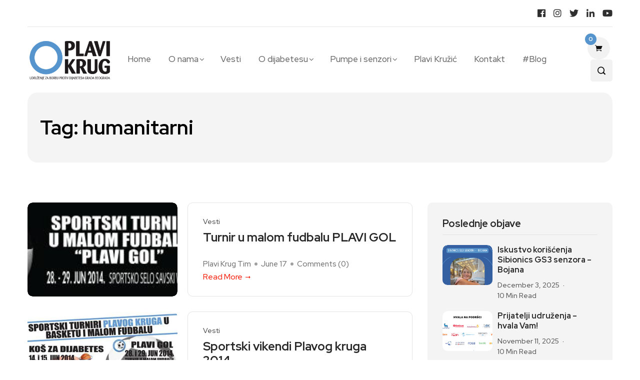

--- FILE ---
content_type: text/html; charset=UTF-8
request_url: https://plavikrug.org/tag/humanitarni/
body_size: 16607
content:
<!DOCTYPE html>
  <html dir="ltr" lang="en-US" prefix="og: https://ogp.me/ns#"> 
    <head>
        <meta charset="UTF-8">
        <meta name="viewport" content="width=device-width, initial-scale=1, maximum-scale=1">
		<title>humanitarni - Plavi Krug</title>

		<!-- All in One SEO 4.5.9.2 - aioseo.com -->
		<meta name="robots" content="max-image-preview:large" />
		<link rel="canonical" href="https://plavikrug.org/tag/humanitarni/" />
		<meta name="generator" content="All in One SEO (AIOSEO) 4.5.9.2" />
		<script type="application/ld+json" class="aioseo-schema">
			{"@context":"https:\/\/schema.org","@graph":[{"@type":"BreadcrumbList","@id":"https:\/\/plavikrug.org\/tag\/humanitarni\/#breadcrumblist","itemListElement":[{"@type":"ListItem","@id":"https:\/\/plavikrug.org\/#listItem","position":1,"name":"Home","item":"https:\/\/plavikrug.org\/","nextItem":"https:\/\/plavikrug.org\/tag\/humanitarni\/#listItem"},{"@type":"ListItem","@id":"https:\/\/plavikrug.org\/tag\/humanitarni\/#listItem","position":2,"name":"humanitarni","previousItem":"https:\/\/plavikrug.org\/#listItem"}]},{"@type":"CollectionPage","@id":"https:\/\/plavikrug.org\/tag\/humanitarni\/#collectionpage","url":"https:\/\/plavikrug.org\/tag\/humanitarni\/","name":"humanitarni - Plavi Krug","inLanguage":"en-US","isPartOf":{"@id":"https:\/\/plavikrug.org\/#website"},"breadcrumb":{"@id":"https:\/\/plavikrug.org\/tag\/humanitarni\/#breadcrumblist"}},{"@type":"Organization","@id":"https:\/\/plavikrug.org\/#organization","name":"Plavi Krug","url":"https:\/\/plavikrug.org\/","logo":{"@type":"ImageObject","url":"https:\/\/plavikrug.org\/wp-content\/uploads\/2015\/03\/logo_PK.png","@id":"https:\/\/plavikrug.org\/tag\/humanitarni\/#organizationLogo","width":322,"height":160},"image":{"@id":"https:\/\/plavikrug.org\/tag\/humanitarni\/#organizationLogo"},"sameAs":["https:\/\/www.facebook.com\/PlaviKrugBeograd","https:\/\/twitter.com\/PlaviKrug","https:\/\/instagram.com\/plavi_krug","https:\/\/youtube.com\/user\/PLAVIKRUGbg","https:\/\/linkedin.com\/company\/plavi-krug"]},{"@type":"WebSite","@id":"https:\/\/plavikrug.org\/#website","url":"https:\/\/plavikrug.org\/","name":"Plavi Krug","inLanguage":"en-US","publisher":{"@id":"https:\/\/plavikrug.org\/#organization"}}]}
		</script>
		<!-- All in One SEO -->

<link rel='dns-prefetch' href='//static.addtoany.com' />
<link rel='dns-prefetch' href='//fonts.googleapis.com' />
<link rel="alternate" type="application/rss+xml" title="Plavi Krug &raquo; Feed" href="https://plavikrug.org/feed/" />
<link rel="alternate" type="application/rss+xml" title="Plavi Krug &raquo; Comments Feed" href="https://plavikrug.org/comments/feed/" />
<link rel="alternate" type="application/rss+xml" title="Plavi Krug &raquo; humanitarni Tag Feed" href="https://plavikrug.org/tag/humanitarni/feed/" />
		<!-- This site uses the Google Analytics by MonsterInsights plugin v9.11.1 - Using Analytics tracking - https://www.monsterinsights.com/ -->
							<script src="//www.googletagmanager.com/gtag/js?id=G-GD8BEGKTED"  data-cfasync="false" data-wpfc-render="false" type="text/javascript" async></script>
			<script data-cfasync="false" data-wpfc-render="false" type="text/javascript">
				var mi_version = '9.11.1';
				var mi_track_user = true;
				var mi_no_track_reason = '';
								var MonsterInsightsDefaultLocations = {"page_location":"https:\/\/plavikrug.org\/tag\/humanitarni\/"};
								if ( typeof MonsterInsightsPrivacyGuardFilter === 'function' ) {
					var MonsterInsightsLocations = (typeof MonsterInsightsExcludeQuery === 'object') ? MonsterInsightsPrivacyGuardFilter( MonsterInsightsExcludeQuery ) : MonsterInsightsPrivacyGuardFilter( MonsterInsightsDefaultLocations );
				} else {
					var MonsterInsightsLocations = (typeof MonsterInsightsExcludeQuery === 'object') ? MonsterInsightsExcludeQuery : MonsterInsightsDefaultLocations;
				}

								var disableStrs = [
										'ga-disable-G-GD8BEGKTED',
									];

				/* Function to detect opted out users */
				function __gtagTrackerIsOptedOut() {
					for (var index = 0; index < disableStrs.length; index++) {
						if (document.cookie.indexOf(disableStrs[index] + '=true') > -1) {
							return true;
						}
					}

					return false;
				}

				/* Disable tracking if the opt-out cookie exists. */
				if (__gtagTrackerIsOptedOut()) {
					for (var index = 0; index < disableStrs.length; index++) {
						window[disableStrs[index]] = true;
					}
				}

				/* Opt-out function */
				function __gtagTrackerOptout() {
					for (var index = 0; index < disableStrs.length; index++) {
						document.cookie = disableStrs[index] + '=true; expires=Thu, 31 Dec 2099 23:59:59 UTC; path=/';
						window[disableStrs[index]] = true;
					}
				}

				if ('undefined' === typeof gaOptout) {
					function gaOptout() {
						__gtagTrackerOptout();
					}
				}
								window.dataLayer = window.dataLayer || [];

				window.MonsterInsightsDualTracker = {
					helpers: {},
					trackers: {},
				};
				if (mi_track_user) {
					function __gtagDataLayer() {
						dataLayer.push(arguments);
					}

					function __gtagTracker(type, name, parameters) {
						if (!parameters) {
							parameters = {};
						}

						if (parameters.send_to) {
							__gtagDataLayer.apply(null, arguments);
							return;
						}

						if (type === 'event') {
														parameters.send_to = monsterinsights_frontend.v4_id;
							var hookName = name;
							if (typeof parameters['event_category'] !== 'undefined') {
								hookName = parameters['event_category'] + ':' + name;
							}

							if (typeof MonsterInsightsDualTracker.trackers[hookName] !== 'undefined') {
								MonsterInsightsDualTracker.trackers[hookName](parameters);
							} else {
								__gtagDataLayer('event', name, parameters);
							}
							
						} else {
							__gtagDataLayer.apply(null, arguments);
						}
					}

					__gtagTracker('js', new Date());
					__gtagTracker('set', {
						'developer_id.dZGIzZG': true,
											});
					if ( MonsterInsightsLocations.page_location ) {
						__gtagTracker('set', MonsterInsightsLocations);
					}
										__gtagTracker('config', 'G-GD8BEGKTED', {"forceSSL":"true","link_attribution":"true"} );
										window.gtag = __gtagTracker;										(function () {
						/* https://developers.google.com/analytics/devguides/collection/analyticsjs/ */
						/* ga and __gaTracker compatibility shim. */
						var noopfn = function () {
							return null;
						};
						var newtracker = function () {
							return new Tracker();
						};
						var Tracker = function () {
							return null;
						};
						var p = Tracker.prototype;
						p.get = noopfn;
						p.set = noopfn;
						p.send = function () {
							var args = Array.prototype.slice.call(arguments);
							args.unshift('send');
							__gaTracker.apply(null, args);
						};
						var __gaTracker = function () {
							var len = arguments.length;
							if (len === 0) {
								return;
							}
							var f = arguments[len - 1];
							if (typeof f !== 'object' || f === null || typeof f.hitCallback !== 'function') {
								if ('send' === arguments[0]) {
									var hitConverted, hitObject = false, action;
									if ('event' === arguments[1]) {
										if ('undefined' !== typeof arguments[3]) {
											hitObject = {
												'eventAction': arguments[3],
												'eventCategory': arguments[2],
												'eventLabel': arguments[4],
												'value': arguments[5] ? arguments[5] : 1,
											}
										}
									}
									if ('pageview' === arguments[1]) {
										if ('undefined' !== typeof arguments[2]) {
											hitObject = {
												'eventAction': 'page_view',
												'page_path': arguments[2],
											}
										}
									}
									if (typeof arguments[2] === 'object') {
										hitObject = arguments[2];
									}
									if (typeof arguments[5] === 'object') {
										Object.assign(hitObject, arguments[5]);
									}
									if ('undefined' !== typeof arguments[1].hitType) {
										hitObject = arguments[1];
										if ('pageview' === hitObject.hitType) {
											hitObject.eventAction = 'page_view';
										}
									}
									if (hitObject) {
										action = 'timing' === arguments[1].hitType ? 'timing_complete' : hitObject.eventAction;
										hitConverted = mapArgs(hitObject);
										__gtagTracker('event', action, hitConverted);
									}
								}
								return;
							}

							function mapArgs(args) {
								var arg, hit = {};
								var gaMap = {
									'eventCategory': 'event_category',
									'eventAction': 'event_action',
									'eventLabel': 'event_label',
									'eventValue': 'event_value',
									'nonInteraction': 'non_interaction',
									'timingCategory': 'event_category',
									'timingVar': 'name',
									'timingValue': 'value',
									'timingLabel': 'event_label',
									'page': 'page_path',
									'location': 'page_location',
									'title': 'page_title',
									'referrer' : 'page_referrer',
								};
								for (arg in args) {
																		if (!(!args.hasOwnProperty(arg) || !gaMap.hasOwnProperty(arg))) {
										hit[gaMap[arg]] = args[arg];
									} else {
										hit[arg] = args[arg];
									}
								}
								return hit;
							}

							try {
								f.hitCallback();
							} catch (ex) {
							}
						};
						__gaTracker.create = newtracker;
						__gaTracker.getByName = newtracker;
						__gaTracker.getAll = function () {
							return [];
						};
						__gaTracker.remove = noopfn;
						__gaTracker.loaded = true;
						window['__gaTracker'] = __gaTracker;
					})();
									} else {
										console.log("");
					(function () {
						function __gtagTracker() {
							return null;
						}

						window['__gtagTracker'] = __gtagTracker;
						window['gtag'] = __gtagTracker;
					})();
									}
			</script>
							<!-- / Google Analytics by MonsterInsights -->
		<style id='wp-img-auto-sizes-contain-inline-css' type='text/css'>
img:is([sizes=auto i],[sizes^="auto," i]){contain-intrinsic-size:3000px 1500px}
/*# sourceURL=wp-img-auto-sizes-contain-inline-css */
</style>
<style id='wp-emoji-styles-inline-css' type='text/css'>

	img.wp-smiley, img.emoji {
		display: inline !important;
		border: none !important;
		box-shadow: none !important;
		height: 1em !important;
		width: 1em !important;
		margin: 0 0.07em !important;
		vertical-align: -0.1em !important;
		background: none !important;
		padding: 0 !important;
	}
/*# sourceURL=wp-emoji-styles-inline-css */
</style>
<link rel='stylesheet' id='wp-block-library-css' href='https://plavikrug.org/wp-includes/css/dist/block-library/style.min.css?ver=6.9' type='text/css' media='all' />
<style id='wp-block-heading-inline-css' type='text/css'>
h1:where(.wp-block-heading).has-background,h2:where(.wp-block-heading).has-background,h3:where(.wp-block-heading).has-background,h4:where(.wp-block-heading).has-background,h5:where(.wp-block-heading).has-background,h6:where(.wp-block-heading).has-background{padding:1.25em 2.375em}h1.has-text-align-left[style*=writing-mode]:where([style*=vertical-lr]),h1.has-text-align-right[style*=writing-mode]:where([style*=vertical-rl]),h2.has-text-align-left[style*=writing-mode]:where([style*=vertical-lr]),h2.has-text-align-right[style*=writing-mode]:where([style*=vertical-rl]),h3.has-text-align-left[style*=writing-mode]:where([style*=vertical-lr]),h3.has-text-align-right[style*=writing-mode]:where([style*=vertical-rl]),h4.has-text-align-left[style*=writing-mode]:where([style*=vertical-lr]),h4.has-text-align-right[style*=writing-mode]:where([style*=vertical-rl]),h5.has-text-align-left[style*=writing-mode]:where([style*=vertical-lr]),h5.has-text-align-right[style*=writing-mode]:where([style*=vertical-rl]),h6.has-text-align-left[style*=writing-mode]:where([style*=vertical-lr]),h6.has-text-align-right[style*=writing-mode]:where([style*=vertical-rl]){rotate:180deg}
/*# sourceURL=https://plavikrug.org/wp-includes/blocks/heading/style.min.css */
</style>
<style id='wp-block-paragraph-inline-css' type='text/css'>
.is-small-text{font-size:.875em}.is-regular-text{font-size:1em}.is-large-text{font-size:2.25em}.is-larger-text{font-size:3em}.has-drop-cap:not(:focus):first-letter{float:left;font-size:8.4em;font-style:normal;font-weight:100;line-height:.68;margin:.05em .1em 0 0;text-transform:uppercase}body.rtl .has-drop-cap:not(:focus):first-letter{float:none;margin-left:.1em}p.has-drop-cap.has-background{overflow:hidden}:root :where(p.has-background){padding:1.25em 2.375em}:where(p.has-text-color:not(.has-link-color)) a{color:inherit}p.has-text-align-left[style*="writing-mode:vertical-lr"],p.has-text-align-right[style*="writing-mode:vertical-rl"]{rotate:180deg}
/*# sourceURL=https://plavikrug.org/wp-includes/blocks/paragraph/style.min.css */
</style>
<style id='wp-block-quote-inline-css' type='text/css'>
.wp-block-quote{box-sizing:border-box;overflow-wrap:break-word}.wp-block-quote.is-large:where(:not(.is-style-plain)),.wp-block-quote.is-style-large:where(:not(.is-style-plain)){margin-bottom:1em;padding:0 1em}.wp-block-quote.is-large:where(:not(.is-style-plain)) p,.wp-block-quote.is-style-large:where(:not(.is-style-plain)) p{font-size:1.5em;font-style:italic;line-height:1.6}.wp-block-quote.is-large:where(:not(.is-style-plain)) cite,.wp-block-quote.is-large:where(:not(.is-style-plain)) footer,.wp-block-quote.is-style-large:where(:not(.is-style-plain)) cite,.wp-block-quote.is-style-large:where(:not(.is-style-plain)) footer{font-size:1.125em;text-align:right}.wp-block-quote>cite{display:block}
/*# sourceURL=https://plavikrug.org/wp-includes/blocks/quote/style.min.css */
</style>
<style id='wp-block-quote-theme-inline-css' type='text/css'>
.wp-block-quote{border-left:.25em solid;margin:0 0 1.75em;padding-left:1em}.wp-block-quote cite,.wp-block-quote footer{color:currentColor;font-size:.8125em;font-style:normal;position:relative}.wp-block-quote:where(.has-text-align-right){border-left:none;border-right:.25em solid;padding-left:0;padding-right:1em}.wp-block-quote:where(.has-text-align-center){border:none;padding-left:0}.wp-block-quote.is-large,.wp-block-quote.is-style-large,.wp-block-quote:where(.is-style-plain){border:none}
/*# sourceURL=https://plavikrug.org/wp-includes/blocks/quote/theme.min.css */
</style>
<style id='global-styles-inline-css' type='text/css'>
:root{--wp--preset--aspect-ratio--square: 1;--wp--preset--aspect-ratio--4-3: 4/3;--wp--preset--aspect-ratio--3-4: 3/4;--wp--preset--aspect-ratio--3-2: 3/2;--wp--preset--aspect-ratio--2-3: 2/3;--wp--preset--aspect-ratio--16-9: 16/9;--wp--preset--aspect-ratio--9-16: 9/16;--wp--preset--color--black: #000000;--wp--preset--color--cyan-bluish-gray: #abb8c3;--wp--preset--color--white: #ffffff;--wp--preset--color--pale-pink: #f78da7;--wp--preset--color--vivid-red: #cf2e2e;--wp--preset--color--luminous-vivid-orange: #ff6900;--wp--preset--color--luminous-vivid-amber: #fcb900;--wp--preset--color--light-green-cyan: #7bdcb5;--wp--preset--color--vivid-green-cyan: #00d084;--wp--preset--color--pale-cyan-blue: #8ed1fc;--wp--preset--color--vivid-cyan-blue: #0693e3;--wp--preset--color--vivid-purple: #9b51e0;--wp--preset--gradient--vivid-cyan-blue-to-vivid-purple: linear-gradient(135deg,rgb(6,147,227) 0%,rgb(155,81,224) 100%);--wp--preset--gradient--light-green-cyan-to-vivid-green-cyan: linear-gradient(135deg,rgb(122,220,180) 0%,rgb(0,208,130) 100%);--wp--preset--gradient--luminous-vivid-amber-to-luminous-vivid-orange: linear-gradient(135deg,rgb(252,185,0) 0%,rgb(255,105,0) 100%);--wp--preset--gradient--luminous-vivid-orange-to-vivid-red: linear-gradient(135deg,rgb(255,105,0) 0%,rgb(207,46,46) 100%);--wp--preset--gradient--very-light-gray-to-cyan-bluish-gray: linear-gradient(135deg,rgb(238,238,238) 0%,rgb(169,184,195) 100%);--wp--preset--gradient--cool-to-warm-spectrum: linear-gradient(135deg,rgb(74,234,220) 0%,rgb(151,120,209) 20%,rgb(207,42,186) 40%,rgb(238,44,130) 60%,rgb(251,105,98) 80%,rgb(254,248,76) 100%);--wp--preset--gradient--blush-light-purple: linear-gradient(135deg,rgb(255,206,236) 0%,rgb(152,150,240) 100%);--wp--preset--gradient--blush-bordeaux: linear-gradient(135deg,rgb(254,205,165) 0%,rgb(254,45,45) 50%,rgb(107,0,62) 100%);--wp--preset--gradient--luminous-dusk: linear-gradient(135deg,rgb(255,203,112) 0%,rgb(199,81,192) 50%,rgb(65,88,208) 100%);--wp--preset--gradient--pale-ocean: linear-gradient(135deg,rgb(255,245,203) 0%,rgb(182,227,212) 50%,rgb(51,167,181) 100%);--wp--preset--gradient--electric-grass: linear-gradient(135deg,rgb(202,248,128) 0%,rgb(113,206,126) 100%);--wp--preset--gradient--midnight: linear-gradient(135deg,rgb(2,3,129) 0%,rgb(40,116,252) 100%);--wp--preset--font-size--small: 13px;--wp--preset--font-size--medium: 20px;--wp--preset--font-size--large: 36px;--wp--preset--font-size--x-large: 42px;--wp--preset--spacing--20: 0.44rem;--wp--preset--spacing--30: 0.67rem;--wp--preset--spacing--40: 1rem;--wp--preset--spacing--50: 1.5rem;--wp--preset--spacing--60: 2.25rem;--wp--preset--spacing--70: 3.38rem;--wp--preset--spacing--80: 5.06rem;--wp--preset--shadow--natural: 6px 6px 9px rgba(0, 0, 0, 0.2);--wp--preset--shadow--deep: 12px 12px 50px rgba(0, 0, 0, 0.4);--wp--preset--shadow--sharp: 6px 6px 0px rgba(0, 0, 0, 0.2);--wp--preset--shadow--outlined: 6px 6px 0px -3px rgb(255, 255, 255), 6px 6px rgb(0, 0, 0);--wp--preset--shadow--crisp: 6px 6px 0px rgb(0, 0, 0);}:where(.is-layout-flex){gap: 0.5em;}:where(.is-layout-grid){gap: 0.5em;}body .is-layout-flex{display: flex;}.is-layout-flex{flex-wrap: wrap;align-items: center;}.is-layout-flex > :is(*, div){margin: 0;}body .is-layout-grid{display: grid;}.is-layout-grid > :is(*, div){margin: 0;}:where(.wp-block-columns.is-layout-flex){gap: 2em;}:where(.wp-block-columns.is-layout-grid){gap: 2em;}:where(.wp-block-post-template.is-layout-flex){gap: 1.25em;}:where(.wp-block-post-template.is-layout-grid){gap: 1.25em;}.has-black-color{color: var(--wp--preset--color--black) !important;}.has-cyan-bluish-gray-color{color: var(--wp--preset--color--cyan-bluish-gray) !important;}.has-white-color{color: var(--wp--preset--color--white) !important;}.has-pale-pink-color{color: var(--wp--preset--color--pale-pink) !important;}.has-vivid-red-color{color: var(--wp--preset--color--vivid-red) !important;}.has-luminous-vivid-orange-color{color: var(--wp--preset--color--luminous-vivid-orange) !important;}.has-luminous-vivid-amber-color{color: var(--wp--preset--color--luminous-vivid-amber) !important;}.has-light-green-cyan-color{color: var(--wp--preset--color--light-green-cyan) !important;}.has-vivid-green-cyan-color{color: var(--wp--preset--color--vivid-green-cyan) !important;}.has-pale-cyan-blue-color{color: var(--wp--preset--color--pale-cyan-blue) !important;}.has-vivid-cyan-blue-color{color: var(--wp--preset--color--vivid-cyan-blue) !important;}.has-vivid-purple-color{color: var(--wp--preset--color--vivid-purple) !important;}.has-black-background-color{background-color: var(--wp--preset--color--black) !important;}.has-cyan-bluish-gray-background-color{background-color: var(--wp--preset--color--cyan-bluish-gray) !important;}.has-white-background-color{background-color: var(--wp--preset--color--white) !important;}.has-pale-pink-background-color{background-color: var(--wp--preset--color--pale-pink) !important;}.has-vivid-red-background-color{background-color: var(--wp--preset--color--vivid-red) !important;}.has-luminous-vivid-orange-background-color{background-color: var(--wp--preset--color--luminous-vivid-orange) !important;}.has-luminous-vivid-amber-background-color{background-color: var(--wp--preset--color--luminous-vivid-amber) !important;}.has-light-green-cyan-background-color{background-color: var(--wp--preset--color--light-green-cyan) !important;}.has-vivid-green-cyan-background-color{background-color: var(--wp--preset--color--vivid-green-cyan) !important;}.has-pale-cyan-blue-background-color{background-color: var(--wp--preset--color--pale-cyan-blue) !important;}.has-vivid-cyan-blue-background-color{background-color: var(--wp--preset--color--vivid-cyan-blue) !important;}.has-vivid-purple-background-color{background-color: var(--wp--preset--color--vivid-purple) !important;}.has-black-border-color{border-color: var(--wp--preset--color--black) !important;}.has-cyan-bluish-gray-border-color{border-color: var(--wp--preset--color--cyan-bluish-gray) !important;}.has-white-border-color{border-color: var(--wp--preset--color--white) !important;}.has-pale-pink-border-color{border-color: var(--wp--preset--color--pale-pink) !important;}.has-vivid-red-border-color{border-color: var(--wp--preset--color--vivid-red) !important;}.has-luminous-vivid-orange-border-color{border-color: var(--wp--preset--color--luminous-vivid-orange) !important;}.has-luminous-vivid-amber-border-color{border-color: var(--wp--preset--color--luminous-vivid-amber) !important;}.has-light-green-cyan-border-color{border-color: var(--wp--preset--color--light-green-cyan) !important;}.has-vivid-green-cyan-border-color{border-color: var(--wp--preset--color--vivid-green-cyan) !important;}.has-pale-cyan-blue-border-color{border-color: var(--wp--preset--color--pale-cyan-blue) !important;}.has-vivid-cyan-blue-border-color{border-color: var(--wp--preset--color--vivid-cyan-blue) !important;}.has-vivid-purple-border-color{border-color: var(--wp--preset--color--vivid-purple) !important;}.has-vivid-cyan-blue-to-vivid-purple-gradient-background{background: var(--wp--preset--gradient--vivid-cyan-blue-to-vivid-purple) !important;}.has-light-green-cyan-to-vivid-green-cyan-gradient-background{background: var(--wp--preset--gradient--light-green-cyan-to-vivid-green-cyan) !important;}.has-luminous-vivid-amber-to-luminous-vivid-orange-gradient-background{background: var(--wp--preset--gradient--luminous-vivid-amber-to-luminous-vivid-orange) !important;}.has-luminous-vivid-orange-to-vivid-red-gradient-background{background: var(--wp--preset--gradient--luminous-vivid-orange-to-vivid-red) !important;}.has-very-light-gray-to-cyan-bluish-gray-gradient-background{background: var(--wp--preset--gradient--very-light-gray-to-cyan-bluish-gray) !important;}.has-cool-to-warm-spectrum-gradient-background{background: var(--wp--preset--gradient--cool-to-warm-spectrum) !important;}.has-blush-light-purple-gradient-background{background: var(--wp--preset--gradient--blush-light-purple) !important;}.has-blush-bordeaux-gradient-background{background: var(--wp--preset--gradient--blush-bordeaux) !important;}.has-luminous-dusk-gradient-background{background: var(--wp--preset--gradient--luminous-dusk) !important;}.has-pale-ocean-gradient-background{background: var(--wp--preset--gradient--pale-ocean) !important;}.has-electric-grass-gradient-background{background: var(--wp--preset--gradient--electric-grass) !important;}.has-midnight-gradient-background{background: var(--wp--preset--gradient--midnight) !important;}.has-small-font-size{font-size: var(--wp--preset--font-size--small) !important;}.has-medium-font-size{font-size: var(--wp--preset--font-size--medium) !important;}.has-large-font-size{font-size: var(--wp--preset--font-size--large) !important;}.has-x-large-font-size{font-size: var(--wp--preset--font-size--x-large) !important;}
/*# sourceURL=global-styles-inline-css */
</style>
<style id='core-block-supports-inline-css' type='text/css'>
.wp-elements-38ba7099b7a3ee07c5ac5701296983ad a:where(:not(.wp-element-button)){color:var(--wp--preset--color--black);}
/*# sourceURL=core-block-supports-inline-css */
</style>

<style id='classic-theme-styles-inline-css' type='text/css'>
/*! This file is auto-generated */
.wp-block-button__link{color:#fff;background-color:#32373c;border-radius:9999px;box-shadow:none;text-decoration:none;padding:calc(.667em + 2px) calc(1.333em + 2px);font-size:1.125em}.wp-block-file__button{background:#32373c;color:#fff;text-decoration:none}
/*# sourceURL=/wp-includes/css/classic-themes.min.css */
</style>
<link rel='stylesheet' id='absolute-reviews-css' href='https://plavikrug.org/wp-content/plugins/absolute-reviews/public/css/absolute-reviews-public.css?ver=1.1.2' type='text/css' media='all' />
<link rel='stylesheet' id='fontawesome-five-css-css' href='https://plavikrug.org/wp-content/plugins/accesspress-social-counter/css/fontawesome-all.css?ver=1.9.2' type='text/css' media='all' />
<link rel='stylesheet' id='apsc-frontend-css-css' href='https://plavikrug.org/wp-content/plugins/accesspress-social-counter/css/frontend.css?ver=1.9.2' type='text/css' media='all' />
<link rel='stylesheet' id='contact-form-7-css' href='https://plavikrug.org/wp-content/plugins/contact-form-7/includes/css/styles.css?ver=5.9.3' type='text/css' media='all' />
<link rel='stylesheet' id='flexy-breadcrumb-css' href='https://plavikrug.org/wp-content/plugins/flexy-breadcrumb/public/css/flexy-breadcrumb-public.css?ver=1.2.1' type='text/css' media='all' />
<link rel='stylesheet' id='flexy-breadcrumb-font-awesome-css' href='https://plavikrug.org/wp-content/plugins/flexy-breadcrumb/public/css/font-awesome.min.css?ver=4.7.0' type='text/css' media='all' />
<link rel='stylesheet' id='ccc_my_favorite-select-css' href='https://plavikrug.org/wp-content/plugins/my-favorites/assets/select.css?ver=1.4.1' type='text/css' media='all' />
<link rel='stylesheet' id='woocommerce-layout-css' href='https://plavikrug.org/wp-content/plugins/woocommerce/assets/css/woocommerce-layout.css?ver=8.7.2' type='text/css' media='all' />
<link rel='stylesheet' id='woocommerce-smallscreen-css' href='https://plavikrug.org/wp-content/plugins/woocommerce/assets/css/woocommerce-smallscreen.css?ver=8.7.2' type='text/css' media='only screen and (max-width: 768px)' />
<link rel='stylesheet' id='woocommerce-general-css' href='https://plavikrug.org/wp-content/plugins/woocommerce/assets/css/woocommerce.css?ver=8.7.2' type='text/css' media='all' />
<style id='woocommerce-inline-inline-css' type='text/css'>
.woocommerce form .form-row .required { visibility: visible; }
/*# sourceURL=woocommerce-inline-inline-css */
</style>
<link rel='stylesheet' id='font-awesome-css' href='https://plavikrug.org/wp-content/plugins/elementor/assets/lib/font-awesome/css/font-awesome.min.css?ver=4.7.0' type='text/css' media='all' />
<link rel='stylesheet' id='icon-font-css' href='https://plavikrug.org/wp-content/themes/eviortwo/assets/css/icon-font.css?ver=6.9' type='text/css' media='all' />
<link rel='stylesheet' id='remix-icon-css' href='https://plavikrug.org/wp-content/themes/eviortwo/assets/css/remix-icon.css?ver=6.9' type='text/css' media='all' />
<link rel='stylesheet' id='animate-css' href='https://plavikrug.org/wp-content/themes/eviortwo/assets/css/animate.css?ver=6.9' type='text/css' media='all' />
<link rel='stylesheet' id='magnific-popup-css' href='https://plavikrug.org/wp-content/themes/eviortwo/assets/css/magnific-popup.css?ver=6.9' type='text/css' media='all' />
<link rel='stylesheet' id='owl-carousel-css' href='https://plavikrug.org/wp-content/themes/eviortwo/assets/css/owl.carousel.min.css?ver=6.9' type='text/css' media='all' />
<link rel='stylesheet' id='owl-theme-css' href='https://plavikrug.org/wp-content/themes/eviortwo/assets/css/owl.theme.min.css?ver=6.9' type='text/css' media='all' />
<link rel='stylesheet' id='slick-css' href='https://plavikrug.org/wp-content/themes/eviortwo/assets/css/slick.css?ver=6.9' type='text/css' media='all' />
<link rel='stylesheet' id='slicknav-css' href='https://plavikrug.org/wp-content/themes/eviortwo/assets/css/slicknav.css?ver=6.9' type='text/css' media='all' />
<link rel='stylesheet' id='swiper-css' href='https://plavikrug.org/wp-content/plugins/elementor/assets/lib/swiper/v8/css/swiper.min.css?ver=8.4.5' type='text/css' media='all' />
<link rel='stylesheet' id='flickity-css' href='https://plavikrug.org/wp-content/themes/eviortwo/assets/css/flickity.min.css?ver=6.9' type='text/css' media='all' />
<link rel='stylesheet' id='theme-fonts-css' href='https://plavikrug.org/wp-content/themes/eviortwo/assets/css/theme-fonts.css?ver=1.0' type='text/css' media='all' />
<link rel='stylesheet' id='bootstrap-css' href='https://plavikrug.org/wp-content/themes/eviortwo/assets/css/bootstrap.min.css?ver=4.0' type='text/css' media='all' />
<link rel='stylesheet' id='evior-main-css' href='https://plavikrug.org/wp-content/themes/eviortwo/assets/css/main.css?ver=6.9' type='text/css' media='all' />
<link rel='stylesheet' id='evior-responsive-css' href='https://plavikrug.org/wp-content/themes/eviortwo/assets/css/responsive.css?ver=6.9' type='text/css' media='all' />
<link rel='stylesheet' id='evior-style-css' href='https://plavikrug.org/wp-content/themes/eviortwo/style.css?ver=6.9' type='text/css' media='all' />
<link rel='stylesheet' id='evior-custom-style-css' href='https://plavikrug.org/wp-content/themes/eviortwo/assets/css/custom-style.css?ver=6.9' type='text/css' media='all' />
<style id='evior-custom-style-inline-css' type='text/css'>
.top-promo-area {
			
			background-image   : url();
			background-position: center center;
			background-repeat  : no-repeat;
			background-size    : cover;
			background-attachment  : scroll;
			
			
			background-color  : ;
			
			
			
			
		} .theme_img_cat_Itemlist span.category-btnn:hover, .subscribe-form input[type="submit"], .header-subscribe-btn a, .search_form_main button, .header_search_wrap .search_main:hover, .home-tag-widgett .tagcloud a:hover, .blog-post-comment .comment-respond .comment-form .btn-comments, .theme_author_Socials a, .blog-post-cat.sblog_catt_design a:hover, .fsubmitt, a.slicknav_btn, a.cart-contents .count {background: #5594cc!important;} .blog-sidebar .widget_search form button, .cutsom-post-block-list-inner .recent-postlist-wrap-inner:hover .recent-post-number-wrap, .category-box.news-cat-boxone a, button.evior-load-more-btn, .main-container .theme-pagination-style ul.page-numbers li span.current, .main-container .theme-pagination-style ul.page-numbers li a.page-numbers:hover {background-color: #5594cc!important;}.post-grid-content-two h3.post-title a:hover, .blog-post-grid-wrapper.blog-post-grid-wrapper-four .news-post-grid-content h3.post-title a:hover, .blog-post-grid-wrapper.blog-post-grid-wrapper-four .news-post-grid-content h3.post-title a:hover, .video-post-block-content h3.post-title a:hover, .post-wrapper.cat-layout-main-list .post-list-medium-content h3.post-title a:hover, #theme-header-three .mainmenu ul li a:hover, .header-top-btn a:hover, .htop_social a:hover, .category-box a:hover, .grid-content-bottom .category-box a:hover, .slide-arrow-left.slick-arrow, .slide-arrow-right.slick-arrow, .theme_footer_Widegts .footer-widget ul li a:hover, .cat-read-more-btn a.read_more_Btutton, .theme_blog_nav_Title a:hover, .blog-details-content ul li::marker, .blog-post-cat.sblog_catt_design a, ul.footer-nav li a:hover, .main-container .theme-pagination-style ul.page-numbers li i {color: #5594cc!important;}.home-tag-widgett .tagcloud a:hover, .featured-slider-2-nav .slider-post-thumb.slick-current img, .news-one-read-btn a:hover, .main-container .theme-pagination-style ul.page-numbers li span.current, .main-container .theme-pagination-style ul.page-numbers li a.page-numbers:hover {border-color: #5594cc!important;}
					.cat-item-43 span.post_count {background-color : #FFFFFF !important;} 
				
					.cat-item-16 span.post_count {background-color : #FFFFFF !important;} 
				
					.cat-item-7 span.post_count {background-color : #FFFFFF !important;} 
				
					.cat-item-42 span.post_count {background-color : #FFFFFF !important;} 
				
					.cat-item-13 span.post_count {background-color : #FFFFFF !important;} 
				
					.cat-item-14 span.post_count {background-color : #FFFFFF !important;} 
				
					.cat-item-35 span.post_count {background-color : #FFFFFF !important;} 
				
					.cat-item-40 span.post_count {background-color : #FFFFFF !important;} 
				
					.cat-item-41 span.post_count {background-color : #FFFFFF !important;} 
				
					.cat-item-44 span.post_count {background-color : #FFFFFF !important;} 
				
					.cat-item-37 span.post_count {background-color : #FFFFFF !important;} 
				
					.cat-item-36 span.post_count {background-color : #FFFFFF !important;} 
				
					.cat-item-50 span.post_count {background-color : #FFFFFF !important;} 
				
					.cat-item-11 span.post_count {background-color : #FFFFFF !important;} 
				
					.cat-item-38 span.post_count {background-color : #FFFFFF !important;} 
				
					.cat-item-4 span.post_count {background-color : #FFFFFF !important;} 
				
					.cat-item-8 span.post_count {background-color : #FFFFFF !important;} 
				
					.cat-item-33 span.post_count {background-color : #FFFFFF !important;} 
				
					.cat-item-12 span.post_count {background-color : #FFFFFF !important;} 
				
					.cat-item-30 span.post_count {background-color : #FFFFFF !important;} 
				
					.cat-item-9 span.post_count {background-color : #FFFFFF !important;} 
				
					.cat-item-29 span.post_count {background-color : #FFFFFF !important;} 
				
					.cat-item-17 span.post_count {background-color : #FFFFFF !important;} 
				
					.cat-item-48 span.post_count {background-color : #FFFFFF !important;} 
				
					.cat-item-34 span.post_count {background-color : #FFFFFF !important;} 
				
					.cat-item-46 span.post_count {background-color : #FFFFFF !important;} 
				
					.cat-item-18 span.post_count {background-color : #ffbc00 !important;} 
				
					.cat-item-47 span.post_count {background-color : #FFFFFF !important;} 
				
					.cat-item-459 span.post_count {background-color : #ffbc00 !important;} 
				
					.cat-item-28 span.post_count {background-color : #FFFFFF !important;} 
				
					.cat-item-45 span.post_count {background-color : #FFFFFF !important;} 
				
					.cat-item-1 span.post_count {background-color : #FFFFFF !important;} 
				
					.cat-item-10 span.post_count {background-color : #FFFFFF !important;} 
				
					.cat-item-31 span.post_count {background-color : #FFFFFF !important;} 
				
					.cat-item-49 span.post_count {background-color : #FFFFFF !important;} 
				
					.cat-item-39 span.post_count {background-color : #FFFFFF !important;} 
				
/*# sourceURL=evior-custom-style-inline-css */
</style>
<link rel='stylesheet' id='evior-woocommerce-style-css' href='https://plavikrug.org/wp-content/themes/eviortwo/assets/css/woocommerce.css?ver=6.9' type='text/css' media='all' />
<link rel='stylesheet' id='addtoany-css' href='https://plavikrug.org/wp-content/plugins/add-to-any/addtoany.min.css?ver=1.16' type='text/css' media='all' />
<link rel='stylesheet' id='csf-google-web-fonts-css' href='//fonts.googleapis.com/css?family=Red%20Hat%20Display:500,700&#038;subset=latin-ext&#038;display=swap' type='text/css' media='all' />
<script type="text/javascript" src="https://plavikrug.org/wp-content/plugins/google-analytics-for-wordpress/assets/js/frontend-gtag.min.js?ver=9.11.1" id="monsterinsights-frontend-script-js" async="async" data-wp-strategy="async"></script>
<script data-cfasync="false" data-wpfc-render="false" type="text/javascript" id='monsterinsights-frontend-script-js-extra'>/* <![CDATA[ */
var monsterinsights_frontend = {"js_events_tracking":"true","download_extensions":"doc,pdf,ppt,zip,xls,docx,pptx,xlsx","inbound_paths":"[]","home_url":"https:\/\/plavikrug.org","hash_tracking":"false","v4_id":"G-GD8BEGKTED"};/* ]]> */
</script>
<script type="text/javascript" id="addtoany-core-js-before">
/* <![CDATA[ */
window.a2a_config=window.a2a_config||{};a2a_config.callbacks=[];a2a_config.overlays=[];a2a_config.templates={};

//# sourceURL=addtoany-core-js-before
/* ]]> */
</script>
<script type="text/javascript" async src="https://static.addtoany.com/menu/page.js" id="addtoany-core-js"></script>
<script type="text/javascript" src="https://plavikrug.org/wp-includes/js/jquery/jquery.min.js?ver=3.7.1" id="jquery-core-js"></script>
<script type="text/javascript" src="https://plavikrug.org/wp-includes/js/jquery/jquery-migrate.min.js?ver=3.4.1" id="jquery-migrate-js"></script>
<script type="text/javascript" async src="https://plavikrug.org/wp-content/plugins/add-to-any/addtoany.min.js?ver=1.1" id="addtoany-jquery-js"></script>
<script type="text/javascript" src="https://plavikrug.org/wp-content/plugins/woocommerce/assets/js/jquery-blockui/jquery.blockUI.min.js?ver=2.7.0-wc.8.7.2" id="jquery-blockui-js" defer="defer" data-wp-strategy="defer"></script>
<script type="text/javascript" id="wc-add-to-cart-js-extra">
/* <![CDATA[ */
var wc_add_to_cart_params = {"ajax_url":"/wp-admin/admin-ajax.php","wc_ajax_url":"/?wc-ajax=%%endpoint%%","i18n_view_cart":"View cart","cart_url":"https://plavikrug.org/cart/","is_cart":"","cart_redirect_after_add":"no"};
//# sourceURL=wc-add-to-cart-js-extra
/* ]]> */
</script>
<script type="text/javascript" src="https://plavikrug.org/wp-content/plugins/woocommerce/assets/js/frontend/add-to-cart.min.js?ver=8.7.2" id="wc-add-to-cart-js" defer="defer" data-wp-strategy="defer"></script>
<script type="text/javascript" src="https://plavikrug.org/wp-content/plugins/woocommerce/assets/js/js-cookie/js.cookie.min.js?ver=2.1.4-wc.8.7.2" id="js-cookie-js" defer="defer" data-wp-strategy="defer"></script>
<script type="text/javascript" id="woocommerce-js-extra">
/* <![CDATA[ */
var woocommerce_params = {"ajax_url":"/wp-admin/admin-ajax.php","wc_ajax_url":"/?wc-ajax=%%endpoint%%"};
//# sourceURL=woocommerce-js-extra
/* ]]> */
</script>
<script type="text/javascript" src="https://plavikrug.org/wp-content/plugins/woocommerce/assets/js/frontend/woocommerce.min.js?ver=8.7.2" id="woocommerce-js" defer="defer" data-wp-strategy="defer"></script>
<link rel="https://api.w.org/" href="https://plavikrug.org/wp-json/" /><link rel="alternate" title="JSON" type="application/json" href="https://plavikrug.org/wp-json/wp/v2/tags/106" /><link rel="EditURI" type="application/rsd+xml" title="RSD" href="https://plavikrug.org/xmlrpc.php?rsd" />
<meta name="generator" content="WordPress 6.9" />
<meta name="generator" content="WooCommerce 8.7.2" />
		<link rel="preload" href="https://plavikrug.org/wp-content/plugins/absolute-reviews/fonts/absolute-reviews-icons.woff" as="font" type="font/woff" crossorigin>
		
            <style type="text/css">              
                
                /* Background color */
                .fbc-page .fbc-wrap .fbc-items {
                    background-color: #edeff0;
                }
                /* Items font size */
                .fbc-page .fbc-wrap .fbc-items li {
                    font-size: 16px;
                }
                
                /* Items' link color */
                .fbc-page .fbc-wrap .fbc-items li a {
                    color: #337ab7;                    
                }
                
                /* Seprator color */
                .fbc-page .fbc-wrap .fbc-items li .fbc-separator {
                    color: #cccccc;
                }
                
                /* Active item & end-text color */
                .fbc-page .fbc-wrap .fbc-items li.active span,
                .fbc-page .fbc-wrap .fbc-items li .fbc-end-text {
                    color: #27272a;
                    font-size: 16px;
                }
            </style>

            	<noscript><style>.woocommerce-product-gallery{ opacity: 1 !important; }</style></noscript>
	<meta name="generator" content="Elementor 3.20.3; features: e_optimized_assets_loading, e_optimized_css_loading, additional_custom_breakpoints, block_editor_assets_optimize, e_image_loading_optimization; settings: css_print_method-external, google_font-enabled, font_display-auto">
<style type="text/css">body{font-family:"Red Hat Display";color:#555555;font-weight:500;font-size:17px;line-height:26px;}h1{font-family:"Red Hat Display";color:#272727;font-weight:700;text-align:left;font-size:42px;line-height:50px;}h2{font-family:"Red Hat Display";color:#272727;font-weight:700;text-align:left;font-size:28px;line-height:36px;}h3{font-family:"Red Hat Display";color:#272727;font-weight:700;text-align:left;font-size:24px;line-height:28px;}h4{font-family:"Red Hat Display";color:#272727;font-weight:700;text-align:left;font-size:18px;line-height:28px;}h5{font-family:"Red Hat Display";color:#272727;font-weight:700;text-align:left;font-size:14px;line-height:24px;}h6{font-family:"Red Hat Display";color:#272727;font-weight:700;text-align:left;font-size:14px;line-height:28px;}.main-container.blog-spacing{padding-top:80px;padding-right:0px;padding-bottom:0px;padding-left:0px;}.main-container.cat-page-spacing{padding-top:80px;padding-right:0px;padding-bottom:80px;padding-left:0px;}.single-one-bwrap{padding-top:40px;padding-right:0px;padding-bottom:80px;padding-left:0px;}body{background-color:#fff;}body{color:#555555;}#preloader{background:#5594cc!important;}.backto{background-color:#5594cc!important;}.theme_footer_Widegts{color:#F1F4F7;}</style><link rel="icon" href="https://plavikrug.org/wp-content/uploads/2022/07/cropped-favicon-32x32.png" sizes="32x32" />
<link rel="icon" href="https://plavikrug.org/wp-content/uploads/2022/07/cropped-favicon-192x192.png" sizes="192x192" />
<link rel="apple-touch-icon" href="https://plavikrug.org/wp-content/uploads/2022/07/cropped-favicon-180x180.png" />
<meta name="msapplication-TileImage" content="https://plavikrug.org/wp-content/uploads/2022/07/cropped-favicon-270x270.png" />
<style id="wpforms-css-vars-root">
				:root {
					--wpforms-field-border-radius: 3px;
--wpforms-field-background-color: #ffffff;
--wpforms-field-border-color: rgba( 0, 0, 0, 0.25 );
--wpforms-field-text-color: rgba( 0, 0, 0, 0.7 );
--wpforms-label-color: rgba( 0, 0, 0, 0.85 );
--wpforms-label-sublabel-color: rgba( 0, 0, 0, 0.55 );
--wpforms-label-error-color: #d63637;
--wpforms-button-border-radius: 3px;
--wpforms-button-background-color: #066aab;
--wpforms-button-text-color: #ffffff;
--wpforms-page-break-color: #066aab;
--wpforms-field-size-input-height: 43px;
--wpforms-field-size-input-spacing: 15px;
--wpforms-field-size-font-size: 16px;
--wpforms-field-size-line-height: 19px;
--wpforms-field-size-padding-h: 14px;
--wpforms-field-size-checkbox-size: 16px;
--wpforms-field-size-sublabel-spacing: 5px;
--wpforms-field-size-icon-size: 1;
--wpforms-label-size-font-size: 16px;
--wpforms-label-size-line-height: 19px;
--wpforms-label-size-sublabel-font-size: 14px;
--wpforms-label-size-sublabel-line-height: 17px;
--wpforms-button-size-font-size: 17px;
--wpforms-button-size-height: 41px;
--wpforms-button-size-padding-h: 15px;
--wpforms-button-size-margin-top: 10px;

				}
			</style>    </head>
	
	
    <body class="archive tag tag-humanitarni tag-106 wp-theme-eviortwo theme-eviortwo woocommerce-no-js sidebar-active woocommerce-active elementor-default elementor-kit-1042" >
		
		
		<!-- Theme Preloader -->
				<div id="preloader">
			<div class="loader loader-1">
			  <div class="loader-outter"></div>
			  <div class="loader-inner"></div>
			</div>
		</div>
		
		<!-- Post Progressbar -->
		<div class="evior-progress-container">
			<div class="evior-progress-bar" id="eviorBar"></div>
		</div>



		<div class="body-inner-content">
      
		

<header id="theme-header-three" class="theme_header__Top header-area breaking_header_Top header-three-wrapperr stick-disable">
	
	
		<div class="top-header-area">
		<div class="container">
			<div class="row align-items-center">
				<div class="col-md-6 col-sm-6 header-topleft-box">
				
										
										
				</div>
				<div class="col-md-6 col-sm-6 text-right header-top-right-box">
					
										
										
					<div class="htop_social">
					
										
					
						<a href="https://facebook.com/PlaviKrugBeograd" target="_blank" class="social-list__link"><i class="fab fa-facebook"></i></a>
						
						
										
					
						<a href="https://instagram.com/plavi_krug" target="_blank" class="social-list__link"><i class="fab fa-instagram"></i></a>
						
						
										
					
						<a href="https://twitter.com/PlaviKrug" target="_blank" class="social-list__link"><i class="fab fa-twitter"></i></a>
						
						
										
					
						<a href="https://linkedin.com/company/plavi-krug" target="_blank" class="social-list__link"><i class="fab fa-linkedin"></i></a>
						
						
										
					
						<a href="https://youtube.com/user/PLAVIKRUGbg" target="_blank" class="social-list__link"><i class="fab fa-youtube"></i></a>
						
						
					
					
					</div>
					
										
					
				</div>
			</div>
		</div>	
	</div>



	
		
	<div class="header-divider-three divider-hidden"></div> 
	
	<div class="theme-header-wrap-main logo-area">
		<div class="container">
			<div class="row align-items-center">
				<div class="col-lg-2 col-md-12">
				
					<div class="logo theme-logo">
													<a href="https://plavikrug.org/" class="logo">
									<img class="img-fluid" src="https://plavikrug.org/wp-content/uploads/2015/03/logo_PK.png" alt="">
								</a>
						    					</div>

				</div>
				
				<div class="col-lg-9 col-md-12 nav-design-twoo megamenu-col-wrapper">
					<div class="nav-menu-wrapper">
						<div class="container nav-wrapp-two nav_wrap_two nav_wrap_three">
							<div class="evior-responsive-menu"></div>
							<div class="mainmenu">
								<nav class="nav-main-wrap"><ul id="primary-menu" class="theme-main-menu"><li id="menu-item-1032" class="menu-item menu-item-type-post_type menu-item-object-page menu-item-home menu-item-1032 megamenu-wrapper evior-post-type-post"><a href="https://plavikrug.org/">Home</a></li>
<li id="menu-item-1033" class="menu-item menu-item-type-custom menu-item-object-custom menu-item-has-children menu-item-1033 megamenu-wrapper evior-post-type-post has-dropdown"><a href="#!">O nama</a>
<ul class="evior-submenu">
	<li id="menu-item-1294" class="menu-item menu-item-type-post_type menu-item-object-post menu-item-1294 megamenu-wrapper evior-post-type-post"><a href="https://plavikrug.org/2012/04/03/o-nama-2/">Udruženje</a></li>
	<li id="menu-item-1103" class="menu-item menu-item-type-post_type menu-item-object-page menu-item-1103 megamenu-wrapper evior-post-type-post"><a href="https://plavikrug.org/nasa-ekipa/">Naša ekipa</a></li>
</ul>
</li>
<li id="menu-item-1037" class="menu-item menu-item-type-post_type menu-item-object-page current_page_parent menu-item-1037 megamenu-wrapper evior-post-type-post"><a href="https://plavikrug.org/blog/">Vesti</a></li>
<li id="menu-item-1090" class="menu-item menu-item-type-custom menu-item-object-custom menu-item-has-children menu-item-1090 megamenu-wrapper evior-post-type-post has-dropdown"><a href="#!">O dijabetesu</a>
<ul class="evior-submenu">
	<li id="menu-item-1092" class="menu-item menu-item-type-taxonomy menu-item-object-category menu-item-1092 megamenu-wrapper evior-post-type-post"><a href="https://plavikrug.org/category/o-dijabetesu/insulin-zavisni/">Tip 1</a></li>
	<li id="menu-item-1091" class="menu-item menu-item-type-taxonomy menu-item-object-category menu-item-1091 megamenu-wrapper evior-post-type-post"><a href="https://plavikrug.org/category/o-dijabetesu/insulin-nezavisni/">Tip 2</a></li>
	<li id="menu-item-1096" class="menu-item menu-item-type-taxonomy menu-item-object-category menu-item-1096 megamenu-wrapper evior-post-type-post"><a href="https://plavikrug.org/category/o-dijabetesu/dijabetes-kod-zena/">Dijabetes kod žena</a></li>
	<li id="menu-item-1093" class="menu-item menu-item-type-taxonomy menu-item-object-category menu-item-1093 megamenu-wrapper evior-post-type-post"><a href="https://plavikrug.org/category/o-dijabetesu/ishrana/">Ishrana</a></li>
	<li id="menu-item-1094" class="menu-item menu-item-type-post_type menu-item-object-post menu-item-1094 megamenu-wrapper evior-post-type-post"><a href="https://plavikrug.org/2012/04/19/periodi-dejstva-insulina/">Periodi dejstva insulina</a></li>
	<li id="menu-item-1095" class="menu-item menu-item-type-post_type menu-item-object-post menu-item-1095 megamenu-wrapper evior-post-type-post"><a href="https://plavikrug.org/2012/04/19/ubrizgavanje-insulina-penom/">Ubrizgavanje insulina penom</a></li>
	<li id="menu-item-1097" class="menu-item menu-item-type-taxonomy menu-item-object-category menu-item-1097 megamenu-wrapper evior-post-type-post"><a href="https://plavikrug.org/category/o-dijabetesu/zanimljivosti/">Važne informacije</a></li>
	<li id="menu-item-1098" class="menu-item menu-item-type-taxonomy menu-item-object-category menu-item-1098 megamenu-wrapper evior-post-type-post"><a href="https://plavikrug.org/category/o-dijabetesu/video-edukacija/">Video edukacija</a></li>
</ul>
</li>
<li id="menu-item-1583" class="menu-item menu-item-type-custom menu-item-object-custom menu-item-has-children menu-item-1583 megamenu-wrapper evior-post-type-post has-dropdown"><a href="#!">Pumpe i senzori</a>
<ul class="evior-submenu">
	<li id="menu-item-1584" class="menu-item menu-item-type-taxonomy menu-item-object-category menu-item-1584 megamenu-wrapper evior-post-type-post"><a href="https://plavikrug.org/category/pumps-and-cgms/insulinskapumpa/">Insulinska pumpa</a></li>
	<li id="menu-item-1585" class="menu-item menu-item-type-taxonomy menu-item-object-category menu-item-1585 megamenu-wrapper evior-post-type-post"><a href="https://plavikrug.org/category/pumps-and-cgms/cgm/">Senzori</a></li>
</ul>
</li>
<li id="menu-item-1040" class="menu-item menu-item-type-taxonomy menu-item-object-category menu-item-1040 megamenu-wrapper evior-post-type-post"><a href="https://plavikrug.org/category/plavi-kruzic/">Plavi Kružić</a></li>
<li id="menu-item-1041" class="menu-item menu-item-type-post_type menu-item-object-post menu-item-1041 megamenu-wrapper evior-post-type-post"><a href="https://plavikrug.org/2021/06/01/kontakt/">Kontakt</a></li>
<li id="menu-item-1348" class="menu-item menu-item-type-taxonomy menu-item-object-category menu-item-1348 megamenu-wrapper evior-post-type-post"><a href="https://plavikrug.org/category/blog/">#Blog</a></li>
</ul></nav>							</div>
						</div>
					</div>	
				</div>
				
				
				<div class="col-lg-1">
					<div class="header-right-content text-right">

						
						<div class="header-custom-cart">
									<div id="evior-header-cart-wrapper" class="evior-header-cart-wrapper">
				<div class="header-cart-box">
								<a class="cart-contents" href="https://plavikrug.org/cart/" title="View your shopping cart">
				<i class="icofont-shopping-cart"></i>
								<span class="count">0</span>
			</a>
						</div>

				
				<div class="cart-inner">
					<div class="widget woocommerce widget_shopping_cart"><div class="widget_shopping_cart_content"></div></div>				</div>

				
				
			</div>
								</div>

											
						
						<div class="header_search_wrap">
							<div class="search_main">
								<i class="icofont-search-1" style=""></i>
								<span style="display: none;"><i class="icofont-close-line"></i></span>
							</div>
							<div class="search_form_main">
								<form role="search" method="get" action="https://plavikrug.org/">
									<input type="text" class="hsearch-input" value="" name="s" placeholder="Search ..." required />
									<button type="submit" id="searchsubmitt" class="hsearch-button"><i class="icofont-search-1"></i></button>
								</form>
							</div>
						</div>

												
												

						
						
						
					</div>
				</div>
			</div>
		</div>
	</div>
	
	
	
</header>




		
    <!-- Archive Breadcrumb -->
    <div class="theme-breadcrumb__Wrapper theme-breacrumb-area">
        <div class="container">
            <div class="row justify-content-center">
                <div class="col-md-12">
					<h1 class="theme-breacrumb-title">
						 Tag: <span>humanitarni</span>					</h1>
					<div class="breaccrumb-inner">
											</div>
                </div>
            </div>
        </div>
    </div>
    <!-- Archive Breadcrumb End -->
	
	<section id="main-content" class="blog main-container blog-spacing" role="main">
		<div class="container">
			<div class="row">
				<div class="col-lg-8 col-md-12">
					<div class="category-layout-two main-blog-layout blog-new-layout theme-layout-mainn">
										
													
	<div class="post-wrapper cat-layout-main-list post-576 post type-post status-publish format-standard has-post-thumbnail hentry category-vesti-vesti tag-dijabetes tag-fudbal tag-humanitarni tag-mali-fudbal tag-plavi-krug tag-turnir">
		
				<div class="post-thumbnail">
			<a href="https://plavikrug.org/2014/06/17/plavi-gol/" class="post-grid-thumbnail-two">
				<img class="img-fluid" src="https://plavikrug.org/wp-content/uploads/2014/06/mali-fudbal.jpg" alt="Turnir u malom fudbalu PLAVI GOL">
			</a>
		</div>
			
		<div class="post-list-medium-content">
		
			<div class="category-box">
				 
   
	 

	
	<a class="news-cat_Name" href="https://plavikrug.org/category/vesti/vesti-vesti/">
		Vesti	</a>
   
				</div>
	
			<h3 class="post-title">
				<a href="https://plavikrug.org/2014/06/17/plavi-gol/">Turnir u malom fudbalu PLAVI GOL</a>
			</h3>

			<div class="post-meta-items meta-top-thumbb">

				<div class="author-name">
					<a href="https://plavikrug.org/author/admin/">Plavi Krug Tim</a>				</div>
				
				<div class="date-box">
					June 17				</div>
				
				<div class="post_number__Comment">
					<a class="evior-comment" href="https://plavikrug.org/2014/06/17/plavi-gol/#respond">
						Comments (<span class="comment">0</span>)					</a>
				</div>
				
			</div>
			
			<div class="cat-read-more-btn">
				
				<div style="clear:both"></div><a href="https://plavikrug.org/2014/06/17/plavi-gol/" class="read_more_Btutton">Read More<i class="icofont-long-arrow-right"></i></a>				
			</div>
		</div>
		
	</div>
													
	<div class="post-wrapper cat-layout-main-list post-566 post type-post status-publish format-standard has-post-thumbnail hentry category-vesti-vesti tag-basket tag-dijabetes tag-fudbal tag-humanitarni tag-kosarka tag-mali-fudbal tag-plavi-krug tag-sport tag-vikend">
		
				<div class="post-thumbnail">
			<a href="https://plavikrug.org/2014/06/09/sportski-vikendi-plavog-kruga/" class="post-grid-thumbnail-two">
				<img class="img-fluid" src="https://plavikrug.org/wp-content/uploads/2014/06/sportski-turniri.jpg" alt="Sportski vikendi Plavog kruga 2014.">
			</a>
		</div>
			
		<div class="post-list-medium-content">
		
			<div class="category-box">
				 
   
	 

	
	<a class="news-cat_Name" href="https://plavikrug.org/category/vesti/vesti-vesti/">
		Vesti	</a>
   
				</div>
	
			<h3 class="post-title">
				<a href="https://plavikrug.org/2014/06/09/sportski-vikendi-plavog-kruga/">Sportski vikendi Plavog kruga 2014.</a>
			</h3>

			<div class="post-meta-items meta-top-thumbb">

				<div class="author-name">
					<a href="https://plavikrug.org/author/admin/">Plavi Krug Tim</a>				</div>
				
				<div class="date-box">
					June 9				</div>
				
				<div class="post_number__Comment">
					<a class="evior-comment" href="https://plavikrug.org/2014/06/09/sportski-vikendi-plavog-kruga/#respond">
						Comments (<span class="comment">0</span>)					</a>
				</div>
				
			</div>
			
			<div class="cat-read-more-btn">
				
				<div style="clear:both"></div><a href="https://plavikrug.org/2014/06/09/sportski-vikendi-plavog-kruga/" class="read_more_Btutton">Read More<i class="icofont-long-arrow-right"></i></a>				
			</div>
		</div>
		
	</div>
													
	<div class="post-wrapper cat-layout-main-list post-365 post type-post status-publish format-standard has-post-thumbnail hentry category-vesti-vesti tag-dijabetes tag-humanitarni tag-open-2013 tag-tenis tag-turnir">
		
				<div class="post-thumbnail">
			<a href="https://plavikrug.org/2013/06/24/dijabetes-open-2013/" class="post-grid-thumbnail-two">
				<img class="img-fluid" src="https://plavikrug.org/wp-content/uploads/2013/06/TENIS-POSTER-2013.jpg" alt="DIJABETES OPEN 2013">
			</a>
		</div>
			
		<div class="post-list-medium-content">
		
			<div class="category-box">
				 
   
	 

	
	<a class="news-cat_Name" href="https://plavikrug.org/category/vesti/vesti-vesti/">
		Vesti	</a>
   
				</div>
	
			<h3 class="post-title">
				<a href="https://plavikrug.org/2013/06/24/dijabetes-open-2013/">DIJABETES OPEN 2013</a>
			</h3>

			<div class="post-meta-items meta-top-thumbb">

				<div class="author-name">
					<a href="https://plavikrug.org/author/admin/">Plavi Krug Tim</a>				</div>
				
				<div class="date-box">
					June 24				</div>
				
				<div class="post_number__Comment">
					<a class="evior-comment" href="https://plavikrug.org/2013/06/24/dijabetes-open-2013/#comments">
						Comments (<span class="comment">1</span>)					</a>
				</div>
				
			</div>
			
			<div class="cat-read-more-btn">
				
				<div style="clear:both"></div><a href="https://plavikrug.org/2013/06/24/dijabetes-open-2013/" class="read_more_Btutton">Read More<i class="icofont-long-arrow-right"></i></a>				
			</div>
		</div>
		
	</div>
													
	<div class="post-wrapper cat-layout-main-list post-353 post type-post status-publish format-standard has-post-thumbnail hentry category-vesti-vesti tag-drugi tag-humanitarni tag-kos-za-dijabetes tag-kosarci tag-turnir">
		
				<div class="post-thumbnail">
			<a href="https://plavikrug.org/2013/06/17/kos-za-dijabetes-2013/" class="post-grid-thumbnail-two">
				<img class="img-fluid" src="https://plavikrug.org/wp-content/uploads/2013/06/KOSARKA-POSTER-2013.jpg" alt="KOŠ ZA DIJABETES 2013">
			</a>
		</div>
			
		<div class="post-list-medium-content">
		
			<div class="category-box">
				 
   
	 

	
	<a class="news-cat_Name" href="https://plavikrug.org/category/vesti/vesti-vesti/">
		Vesti	</a>
   
				</div>
	
			<h3 class="post-title">
				<a href="https://plavikrug.org/2013/06/17/kos-za-dijabetes-2013/">KOŠ ZA DIJABETES 2013</a>
			</h3>

			<div class="post-meta-items meta-top-thumbb">

				<div class="author-name">
					<a href="https://plavikrug.org/author/admin/">Plavi Krug Tim</a>				</div>
				
				<div class="date-box">
					June 17				</div>
				
				<div class="post_number__Comment">
					<a class="evior-comment" href="https://plavikrug.org/2013/06/17/kos-za-dijabetes-2013/#respond">
						Comments (<span class="comment">0</span>)					</a>
				</div>
				
			</div>
			
			<div class="cat-read-more-btn">
				
				<div style="clear:both"></div><a href="https://plavikrug.org/2013/06/17/kos-za-dijabetes-2013/" class="read_more_Btutton">Read More<i class="icofont-long-arrow-right"></i></a>				
			</div>
		</div>
		
	</div>
													
	<div class="post-wrapper cat-layout-main-list post-350 post type-post status-publish format-standard has-post-thumbnail hentry category-sport-cat tag-3-na-3 tag-basket tag-dijabetes tag-humanitarni tag-kos tag-turnir tag-za">
		
				<div class="post-thumbnail">
			<a href="https://plavikrug.org/2013/06/16/basket-2013/" class="post-grid-thumbnail-two">
				<img class="img-fluid" src="https://plavikrug.org/wp-content/uploads/2013/06/KOSARKA-POSTER-2013.jpg" alt="KOŠ ZA DIJABETES 2013">
			</a>
		</div>
			
		<div class="post-list-medium-content">
		
			<div class="category-box">
				 
   
	 

	
	<a class="news-cat_Name" href="https://plavikrug.org/category/download/sport-cat/">
		Sportski događaji	</a>
   
				</div>
	
			<h3 class="post-title">
				<a href="https://plavikrug.org/2013/06/16/basket-2013/">KOŠ ZA DIJABETES 2013</a>
			</h3>

			<div class="post-meta-items meta-top-thumbb">

				<div class="author-name">
					<a href="https://plavikrug.org/author/admin/">Plavi Krug Tim</a>				</div>
				
				<div class="date-box">
					June 16				</div>
				
				<div class="post_number__Comment">
					<a class="evior-comment" href="https://plavikrug.org/2013/06/16/basket-2013/#respond">
						Comments (<span class="comment">0</span>)					</a>
				</div>
				
			</div>
			
			<div class="cat-read-more-btn">
				
				<div style="clear:both"></div><a href="https://plavikrug.org/2013/06/16/basket-2013/" class="read_more_Btutton">Read More<i class="icofont-long-arrow-right"></i></a>				
			</div>
		</div>
		
	</div>
													
	<div class="post-wrapper cat-layout-main-list post-344 post type-post status-publish format-standard has-post-thumbnail hentry category-vesti-vesti tag-deca tag-dijabetes tag-humanitarni tag-najava tag-poynate-licnosti tag-tenis tag-turnir">
		
				<div class="post-thumbnail">
			<a href="https://plavikrug.org/2013/06/04/humanitarni-teniski-turnir/" class="post-grid-thumbnail-two">
				<img class="img-fluid" src="https://plavikrug.org/wp-content/uploads/2013/06/loptica.jpg" alt="Humanitarni teniski turnir">
			</a>
		</div>
			
		<div class="post-list-medium-content">
		
			<div class="category-box">
				 
   
	 

	
	<a class="news-cat_Name" href="https://plavikrug.org/category/vesti/vesti-vesti/">
		Vesti	</a>
   
				</div>
	
			<h3 class="post-title">
				<a href="https://plavikrug.org/2013/06/04/humanitarni-teniski-turnir/">Humanitarni teniski turnir</a>
			</h3>

			<div class="post-meta-items meta-top-thumbb">

				<div class="author-name">
					<a href="https://plavikrug.org/author/admin/">Plavi Krug Tim</a>				</div>
				
				<div class="date-box">
					June 4				</div>
				
				<div class="post_number__Comment">
					<a class="evior-comment" href="https://plavikrug.org/2013/06/04/humanitarni-teniski-turnir/#comments">
						Comments (<span class="comment">1</span>)					</a>
				</div>
				
			</div>
			
			<div class="cat-read-more-btn">
				
				<div style="clear:both"></div><a href="https://plavikrug.org/2013/06/04/humanitarni-teniski-turnir/" class="read_more_Btutton">Read More<i class="icofont-long-arrow-right"></i></a>				
			</div>
		</div>
		
	</div>
													
	<div class="post-wrapper cat-layout-main-list post-194 post type-post status-publish format-standard has-post-thumbnail hentry category-vesti-vesti tag-beograd tag-dijabetes tag-fudbal tag-gol tag-humanitarni tag-krug tag-mali tag-plavi tag-turnir tag-udruzenje">
		
				<div class="post-thumbnail">
			<a href="https://plavikrug.org/2012/11/04/ljudimojipajelitomoguce/" class="post-grid-thumbnail-two">
				<img class="img-fluid" src="https://plavikrug.org/wp-content/uploads/2012/11/plavi_gol_2012_pobednici.jpg" alt="Ljudi moji, pa je li to moguće?!">
			</a>
		</div>
			
		<div class="post-list-medium-content">
		
			<div class="category-box">
				 
   
	 

	
	<a class="news-cat_Name" href="https://plavikrug.org/category/vesti/vesti-vesti/">
		Vesti	</a>
   
				</div>
	
			<h3 class="post-title">
				<a href="https://plavikrug.org/2012/11/04/ljudimojipajelitomoguce/">Ljudi moji, pa je li to moguće?!</a>
			</h3>

			<div class="post-meta-items meta-top-thumbb">

				<div class="author-name">
					<a href="https://plavikrug.org/author/admin/">Plavi Krug Tim</a>				</div>
				
				<div class="date-box">
					November 4				</div>
				
				<div class="post_number__Comment">
					<a class="evior-comment" href="https://plavikrug.org/2012/11/04/ljudimojipajelitomoguce/#respond">
						Comments (<span class="comment">0</span>)					</a>
				</div>
				
			</div>
			
			<div class="cat-read-more-btn">
				
				<div style="clear:both"></div><a href="https://plavikrug.org/2012/11/04/ljudimojipajelitomoguce/" class="read_more_Btutton">Read More<i class="icofont-long-arrow-right"></i></a>				
			</div>
		</div>
		
	</div>
													
	<div class="post-wrapper cat-layout-main-list post-186 post type-post status-publish format-standard has-post-thumbnail hentry category-vesti-vesti tag-beograd tag-dijabetes tag-fudbal tag-humanitarni tag-krug tag-plavi tag-plavi-gol tag-turnir tag-udruzenje">
		
				<div class="post-thumbnail">
			<a href="https://plavikrug.org/2012/10/20/fudbalski-turninr-2012/" class="post-grid-thumbnail-two">
				<img class="img-fluid" src="https://plavikrug.org/wp-content/uploads/2012/10/poster-za-fudbal-a3.jpg" alt="Fudbalski turnir &#8220;Plavi gol&#8221;">
			</a>
		</div>
			
		<div class="post-list-medium-content">
		
			<div class="category-box">
				 
   
	 

	
	<a class="news-cat_Name" href="https://plavikrug.org/category/vesti/vesti-vesti/">
		Vesti	</a>
   
				</div>
	
			<h3 class="post-title">
				<a href="https://plavikrug.org/2012/10/20/fudbalski-turninr-2012/">Fudbalski turnir &#8220;Plavi gol&#8221;</a>
			</h3>

			<div class="post-meta-items meta-top-thumbb">

				<div class="author-name">
					<a href="https://plavikrug.org/author/admin/">Plavi Krug Tim</a>				</div>
				
				<div class="date-box">
					October 20				</div>
				
				<div class="post_number__Comment">
					<a class="evior-comment" href="https://plavikrug.org/2012/10/20/fudbalski-turninr-2012/#respond">
						Comments (<span class="comment">0</span>)					</a>
				</div>
				
			</div>
			
			<div class="cat-read-more-btn">
				
				<div style="clear:both"></div><a href="https://plavikrug.org/2012/10/20/fudbalski-turninr-2012/" class="read_more_Btutton">Read More<i class="icofont-long-arrow-right"></i></a>				
			</div>
		</div>
		
	</div>
													
	<div class="post-wrapper cat-layout-main-list post-137 post type-post status-publish format-standard has-post-thumbnail hentry category-vesti-vesti tag-3-na-3 tag-basket tag-beograd tag-dijabetes tag-humanitarni tag-medalje tag-nagrade tag-plavi-krug tag-pobednik tag-savo-milosevic tag-turnir tag-udruzenje tag-zarko-paspalj">
		
				<div class="post-thumbnail">
			<a href="https://plavikrug.org/2012/08/26/danas-pobednici/" class="post-grid-thumbnail-two">
				<img class="img-fluid" src="https://plavikrug.org/wp-content/uploads/2012/08/danas_pobednici_turnira_2012.jpg" alt="DANAS pobednici">
			</a>
		</div>
			
		<div class="post-list-medium-content">
		
			<div class="category-box">
				 
   
	 

	
	<a class="news-cat_Name" href="https://plavikrug.org/category/vesti/vesti-vesti/">
		Vesti	</a>
   
				</div>
	
			<h3 class="post-title">
				<a href="https://plavikrug.org/2012/08/26/danas-pobednici/">DANAS pobednici</a>
			</h3>

			<div class="post-meta-items meta-top-thumbb">

				<div class="author-name">
					<a href="https://plavikrug.org/author/admin/">Plavi Krug Tim</a>				</div>
				
				<div class="date-box">
					August 26				</div>
				
				<div class="post_number__Comment">
					<a class="evior-comment" href="https://plavikrug.org/2012/08/26/danas-pobednici/#respond">
						Comments (<span class="comment">0</span>)					</a>
				</div>
				
			</div>
			
			<div class="cat-read-more-btn">
				
				<div style="clear:both"></div><a href="https://plavikrug.org/2012/08/26/danas-pobednici/" class="read_more_Btutton">Read More<i class="icofont-long-arrow-right"></i></a>				
			</div>
		</div>
		
	</div>
													
	<div class="post-wrapper cat-layout-main-list post-126 post type-post status-publish format-standard has-post-thumbnail hentry category-sport-cat tag-beograd tag-dijabetes tag-humanitarni tag-kosakrakski-turnir tag-krug tag-plavi tag-plavi-kos-2012 tag-udruzenje">
		
				<div class="post-thumbnail">
			<a href="https://plavikrug.org/2012/08/14/plavi-kos-2012/" class="post-grid-thumbnail-two">
				<img class="img-fluid" src="https://plavikrug.org/wp-content/uploads/2012/08/256370_10151083476139291_304759006_o.jpg" alt="KOŠ ZA DIJABETES 2012">
			</a>
		</div>
			
		<div class="post-list-medium-content">
		
			<div class="category-box">
				 
   
	 

	
	<a class="news-cat_Name" href="https://plavikrug.org/category/download/sport-cat/">
		Sportski događaji	</a>
   
				</div>
	
			<h3 class="post-title">
				<a href="https://plavikrug.org/2012/08/14/plavi-kos-2012/">KOŠ ZA DIJABETES 2012</a>
			</h3>

			<div class="post-meta-items meta-top-thumbb">

				<div class="author-name">
					<a href="https://plavikrug.org/author/admin/">Plavi Krug Tim</a>				</div>
				
				<div class="date-box">
					August 14				</div>
				
				<div class="post_number__Comment">
					<a class="evior-comment" href="https://plavikrug.org/2012/08/14/plavi-kos-2012/#respond">
						Comments (<span class="comment">0</span>)					</a>
				</div>
				
			</div>
			
			<div class="cat-read-more-btn">
				
				<div style="clear:both"></div><a href="https://plavikrug.org/2012/08/14/plavi-kos-2012/" class="read_more_Btutton">Read More<i class="icofont-long-arrow-right"></i></a>				
			</div>
		</div>
		
	</div>
												
						<div class="theme-pagination-style">
													</div>
						
												
					</div>
				</div>

				

   <div class="col-lg-4 col-md-12">
      <div id="sidebar" class="sidebar blog-sidebar">
         <div id="theme_recent_posts-1" class="widget widget_theme_recent_posts"><h3 class="widget-title">Poslednje objave</h3>				
                    <div class="recent-post-blog-item">
                                                    <div class="recent-postthumb">
                                <a href="https://plavikrug.org/2025/12/03/iskustvo-koriscenja-sibionics-gs3-senzora-bojana-markovic/"><img fetchpriority="high" width="2560" height="1120" src="https://plavikrug.org/wp-content/uploads/2025/12/Copy-of-sibionics-scaled.png" class="attachment-full size-full wp-post-image" alt="" decoding="async" srcset="https://plavikrug.org/wp-content/uploads/2025/12/Copy-of-sibionics-scaled.png 2560w, https://plavikrug.org/wp-content/uploads/2025/12/Copy-of-sibionics-300x131.png 300w, https://plavikrug.org/wp-content/uploads/2025/12/Copy-of-sibionics-1024x448.png 1024w, https://plavikrug.org/wp-content/uploads/2025/12/Copy-of-sibionics-768x336.png 768w, https://plavikrug.org/wp-content/uploads/2025/12/Copy-of-sibionics-1536x672.png 1536w, https://plavikrug.org/wp-content/uploads/2025/12/Copy-of-sibionics-2048x896.png 2048w, https://plavikrug.org/wp-content/uploads/2025/12/Copy-of-sibionics-600x262.png 600w" sizes="(max-width: 2560px) 100vw, 2560px" /></a>
                            </div>
                                                <div class="recent-post-list-inner recent_post_Content">
                            <h3><a href="https://plavikrug.org/2025/12/03/iskustvo-koriscenja-sibionics-gs3-senzora-bojana-markovic/">Iskustvo korišćenja Sibionics GS3 senzora &#8211; Bojana </a></h3>
							
							<p>Želimo da vas obavestimo da je Sibionics GS3 od prošle nedelje dostupan u bolje snabdevenim </p>
							
							<div class="recent-post-meta">
								<ul class="recent-posts-meta-list">
																			<li>December 3, 2025</li>
																													<li>10 Min Read</li>
																	</ul>
							</div>
                       
                        </div>
                    </div>
					
					
                				
                    <div class="recent-post-blog-item">
                                                    <div class="recent-postthumb">
                                <a href="https://plavikrug.org/2025/11/11/prijatelji-udruzenja-hvala-vam-4/"><img width="1200" height="800" src="https://plavikrug.org/wp-content/uploads/2025/11/Hvala-prijateljima-2025-sajt.png" class="attachment-full size-full wp-post-image" alt="" decoding="async" srcset="https://plavikrug.org/wp-content/uploads/2025/11/Hvala-prijateljima-2025-sajt.png 1200w, https://plavikrug.org/wp-content/uploads/2025/11/Hvala-prijateljima-2025-sajt-300x200.png 300w, https://plavikrug.org/wp-content/uploads/2025/11/Hvala-prijateljima-2025-sajt-1024x683.png 1024w, https://plavikrug.org/wp-content/uploads/2025/11/Hvala-prijateljima-2025-sajt-768x512.png 768w, https://plavikrug.org/wp-content/uploads/2025/11/Hvala-prijateljima-2025-sajt-600x400.png 600w" sizes="(max-width: 1200px) 100vw, 1200px" /></a>
                            </div>
                                                <div class="recent-post-list-inner recent_post_Content">
                            <h3><a href="https://plavikrug.org/2025/11/11/prijatelji-udruzenja-hvala-vam-4/">Prijatelji udruženja &#8211; hvala Vam!</a></h3>
							
							<p>Ovim putem želimo da se zahvalimo svim kompanijama, firmama i našim prijateljima koji su iz </p>
							
							<div class="recent-post-meta">
								<ul class="recent-posts-meta-list">
																			<li>November 11, 2025</li>
																													<li>10 Min Read</li>
																	</ul>
							</div>
                       
                        </div>
                    </div>
					
					
                				
                    <div class="recent-post-blog-item">
                                                    <div class="recent-postthumb">
                                <a href="https://plavikrug.org/2025/10/29/maraton-i-ishrana-saveti-nutricioniste-trenera/"><img width="2560" height="1120" src="https://plavikrug.org/wp-content/uploads/2025/10/jovana-ishrana-1-scaled.png" class="attachment-full size-full wp-post-image" alt="" decoding="async" srcset="https://plavikrug.org/wp-content/uploads/2025/10/jovana-ishrana-1-scaled.png 2560w, https://plavikrug.org/wp-content/uploads/2025/10/jovana-ishrana-1-300x131.png 300w, https://plavikrug.org/wp-content/uploads/2025/10/jovana-ishrana-1-1024x448.png 1024w, https://plavikrug.org/wp-content/uploads/2025/10/jovana-ishrana-1-768x336.png 768w, https://plavikrug.org/wp-content/uploads/2025/10/jovana-ishrana-1-1536x672.png 1536w, https://plavikrug.org/wp-content/uploads/2025/10/jovana-ishrana-1-2048x896.png 2048w, https://plavikrug.org/wp-content/uploads/2025/10/jovana-ishrana-1-600x262.png 600w" sizes="(max-width: 2560px) 100vw, 2560px" /></a>
                            </div>
                                                <div class="recent-post-list-inner recent_post_Content">
                            <h3><a href="https://plavikrug.org/2025/10/29/maraton-i-ishrana-saveti-nutricioniste-trenera/">Maraton i ishrana &#8211; saveti nutricioniste trenera</a></h3>
							
							<p>Uoči 14. maratona i trke podrške Plavi krug oko Ade, delimo sa vama jedan vrlo </p>
							
							<div class="recent-post-meta">
								<ul class="recent-posts-meta-list">
																			<li>October 29, 2025</li>
																													<li>10 Min Read</li>
																	</ul>
							</div>
                       
                        </div>
                    </div>
					
					
                				
                    <div class="recent-post-blog-item">
                                                    <div class="recent-postthumb">
                                <a href="https://plavikrug.org/2025/08/30/14-maraton-trka-podrske-plavi-krug-oko-ade/"><img width="1200" height="630" src="https://plavikrug.org/wp-content/uploads/2025/08/1200x630px-fb-lanscape_post.jpg" class="attachment-full size-full wp-post-image" alt="" decoding="async" srcset="https://plavikrug.org/wp-content/uploads/2025/08/1200x630px-fb-lanscape_post.jpg 1200w, https://plavikrug.org/wp-content/uploads/2025/08/1200x630px-fb-lanscape_post-300x158.jpg 300w, https://plavikrug.org/wp-content/uploads/2025/08/1200x630px-fb-lanscape_post-1024x538.jpg 1024w, https://plavikrug.org/wp-content/uploads/2025/08/1200x630px-fb-lanscape_post-768x403.jpg 768w, https://plavikrug.org/wp-content/uploads/2025/08/1200x630px-fb-lanscape_post-600x315.jpg 600w" sizes="(max-width: 1200px) 100vw, 1200px" /></a>
                            </div>
                                                <div class="recent-post-list-inner recent_post_Content">
                            <h3><a href="https://plavikrug.org/2025/08/30/14-maraton-trka-podrske-plavi-krug-oko-ade/">14. MARATON &#038; TRKA PODRŠKE „PLAVI KRUG </a></h3>
							
							<p>Dragi trkači i prijatelji Udruženja, i ove godine tradicionalno organizujemo najslađi maraton i trku podrške </p>
							
							<div class="recent-post-meta">
								<ul class="recent-posts-meta-list">
																			<li>August 30, 2025</li>
																													<li>10 Min Read</li>
																	</ul>
							</div>
                       
                        </div>
                    </div>
					
					
                            </div>            
                  </div> 
   </div>

			</div>
		</div>
	</section>
	
	
	<!-- footer area start -->
    <footer class="theme-footer-wrapper theme_footer_Widegts hav-footer-topp">
		        <div class="footer-top">
            <div class="container">
                <div class="row custom-gutter">
				
					                    <div class="col-xl-3 col-lg-3 col-md-6 col-sm-6 footer_one_Widget">
                        <div id="text-2" class="footer-widget widget widget_text">			<div class="textwidget"><p><img decoding="async" class="alignnone size-medium wp-image-695" src="https://plavikrug.org/wp-content/uploads/2015/03/logo_PK-300x149.png" alt="" width="300" height="149" srcset="https://plavikrug.org/wp-content/uploads/2015/03/logo_PK-300x149.png 300w, https://plavikrug.org/wp-content/uploads/2015/03/logo_PK.png 322w" sizes="(max-width: 300px) 100vw, 300px" /></p>
</div>
		</div>                    </div>
					 
					
					                    <div class="col-xl-3 col-lg-3 col-md-6 col-sm-6 footer_two_Widget">
						                    </div>
					 
					
					                    <div class="col-xl-3 col-lg-3 col-md-6 col-sm-6 footer_three_Widget">
						                    </div>
					 
					
					                    <div class="col-xl-3 col-lg-3 col-md-6 col-sm-6 footer_four_Widget">
						<div id="block-16" class="footer-widget widget widget_block widget_text">
<p>Bulevar Zorana Đinđića 129<br>11070 Novi Beograd<br>+381 61 3238 124</p>
</div>                    </div>
										
					                    <div class="col-xl-3 col-lg-3 col-md-4 col-sm-12 footer_five_Widget">
						                    </div>
					 
					
                </div>
            </div>
        </div>
				<div class="footer-bottom">
            <div class="container">
                <div class="row">
				
					<div class="col-lg-12 col-md-12 text-center">
                        <p class="copyright-text">
							Copyright © Plavi Krug 2022. Sva prava zadržana.						</p>
                    </div>
					
					                    
                </div>
            </div>
        </div>
	</footer>
    <!-- footer area end -->
	
	</div>
	
	
   <script type="speculationrules">
{"prefetch":[{"source":"document","where":{"and":[{"href_matches":"/*"},{"not":{"href_matches":["/wp-*.php","/wp-admin/*","/wp-content/uploads/*","/wp-content/*","/wp-content/plugins/*","/wp-content/themes/eviortwo/*","/*\\?(.+)"]}},{"not":{"selector_matches":"a[rel~=\"nofollow\"]"}},{"not":{"selector_matches":".no-prefetch, .no-prefetch a"}}]},"eagerness":"conservative"}]}
</script>
	<script type='text/javascript'>
		(function () {
			var c = document.body.className;
			c = c.replace(/woocommerce-no-js/, 'woocommerce-js');
			document.body.className = c;
		})();
	</script>
	<script type="text/javascript" src="https://plavikrug.org/wp-content/plugins/contact-form-7/includes/swv/js/index.js?ver=5.9.3" id="swv-js"></script>
<script type="text/javascript" id="contact-form-7-js-extra">
/* <![CDATA[ */
var wpcf7 = {"api":{"root":"https://plavikrug.org/wp-json/","namespace":"contact-form-7/v1"}};
//# sourceURL=contact-form-7-js-extra
/* ]]> */
</script>
<script type="text/javascript" src="https://plavikrug.org/wp-content/plugins/contact-form-7/includes/js/index.js?ver=5.9.3" id="contact-form-7-js"></script>
<script type="text/javascript" src="https://plavikrug.org/wp-content/plugins/flexy-breadcrumb/public/js/flexy-breadcrumb-public.js?ver=1.2.1" id="flexy-breadcrumb-js"></script>
<script type="text/javascript" id="ccc_my_favorite-select-js-extra">
/* <![CDATA[ */
var CCC_MY_FAVORITE_UPDATE = {"api":"https://plavikrug.org/wp-admin/admin-ajax.php","action":"ccc_my_favorite-update-action","nonce":"2053dffcd9","user_logged_in":""};
var CCC_MY_FAVORITE_GET = {"api":"https://plavikrug.org/wp-admin/admin-ajax.php","action":"ccc_my_favorite-get-action","nonce":"91c92c66c8"};
//# sourceURL=ccc_my_favorite-select-js-extra
/* ]]> */
</script>
<script type="text/javascript" src="https://plavikrug.org/wp-content/plugins/my-favorites/assets/select.js?ver=1.4.1" id="ccc_my_favorite-select-js"></script>
<script type="text/javascript" src="https://plavikrug.org/wp-content/plugins/woocommerce/assets/js/sourcebuster/sourcebuster.min.js?ver=8.7.2" id="sourcebuster-js-js"></script>
<script type="text/javascript" id="wc-order-attribution-js-extra">
/* <![CDATA[ */
var wc_order_attribution = {"params":{"lifetime":1.0e-5,"session":30,"ajaxurl":"https://plavikrug.org/wp-admin/admin-ajax.php","prefix":"wc_order_attribution_","allowTracking":true},"fields":{"source_type":"current.typ","referrer":"current_add.rf","utm_campaign":"current.cmp","utm_source":"current.src","utm_medium":"current.mdm","utm_content":"current.cnt","utm_id":"current.id","utm_term":"current.trm","session_entry":"current_add.ep","session_start_time":"current_add.fd","session_pages":"session.pgs","session_count":"udata.vst","user_agent":"udata.uag"}};
//# sourceURL=wc-order-attribution-js-extra
/* ]]> */
</script>
<script type="text/javascript" src="https://plavikrug.org/wp-content/plugins/woocommerce/assets/js/frontend/order-attribution.min.js?ver=8.7.2" id="wc-order-attribution-js"></script>
<script type="text/javascript" src="https://plavikrug.org/wp-content/themes/eviortwo/assets/js/bootstrap.min.js?ver=4.0" id="bootstrap-js"></script>
<script type="text/javascript" src="https://plavikrug.org/wp-content/themes/eviortwo/assets/js/popper.min.js?ver=1.0" id="popper-js"></script>
<script type="text/javascript" src="https://plavikrug.org/wp-content/themes/eviortwo/assets/js/jquery.magnific-popup.min.js?ver=1.0" id="jquery-magnific-popup-js"></script>
<script type="text/javascript" src="https://plavikrug.org/wp-content/themes/eviortwo/assets/js/jquery.appear.min.js?ver=1.0" id="jquery-appear-js"></script>
<script type="text/javascript" src="https://plavikrug.org/wp-content/themes/eviortwo/assets/js/owl.carousel.min.js?ver=1.0" id="owl-carousel-js"></script>
<script type="text/javascript" src="https://plavikrug.org/wp-content/themes/eviortwo/assets/js/jquery.easypiechart.min.js?ver=1.0" id="jquery-easypiechart-js"></script>
<script type="text/javascript" src="https://plavikrug.org/wp-content/themes/eviortwo/assets/js/slick.js?ver=1.0" id="slick-js"></script>
<script type="text/javascript" src="https://plavikrug.org/wp-content/themes/eviortwo/assets/js/swiper.min.js?ver=1.0" id="swiper-js"></script>
<script type="text/javascript" src="https://plavikrug.org/wp-content/themes/eviortwo/assets/js/jquery.slicknav.min.js?ver=1.0" id="jquery-slicknav-js"></script>
<script type="text/javascript" src="https://plavikrug.org/wp-content/themes/eviortwo/assets/js/flickity.min.js?ver=1.0" id="jquery-flickity-js"></script>
<script type="text/javascript" id="evior-scripts-js-extra">
/* <![CDATA[ */
var evior_ajax = {"ajax_url":"https://plavikrug.org/wp-admin/admin-ajax.php"};
//# sourceURL=evior-scripts-js-extra
/* ]]> */
</script>
<script type="text/javascript" src="https://plavikrug.org/wp-content/themes/eviortwo/assets/js/scripts.js?ver=1.0" id="evior-scripts-js"></script>
<script type="text/javascript" id="wc-cart-fragments-js-extra">
/* <![CDATA[ */
var wc_cart_fragments_params = {"ajax_url":"/wp-admin/admin-ajax.php","wc_ajax_url":"/?wc-ajax=%%endpoint%%","cart_hash_key":"wc_cart_hash_b5e2c6b937fa8712eb1c3f450002bfbf","fragment_name":"wc_fragments_b5e2c6b937fa8712eb1c3f450002bfbf","request_timeout":"5000"};
//# sourceURL=wc-cart-fragments-js-extra
/* ]]> */
</script>
<script type="text/javascript" src="https://plavikrug.org/wp-content/plugins/woocommerce/assets/js/frontend/cart-fragments.min.js?ver=8.7.2" id="wc-cart-fragments-js" defer="defer" data-wp-strategy="defer"></script>
<script id="wp-emoji-settings" type="application/json">
{"baseUrl":"https://s.w.org/images/core/emoji/17.0.2/72x72/","ext":".png","svgUrl":"https://s.w.org/images/core/emoji/17.0.2/svg/","svgExt":".svg","source":{"concatemoji":"https://plavikrug.org/wp-includes/js/wp-emoji-release.min.js?ver=6.9"}}
</script>
<script type="module">
/* <![CDATA[ */
/*! This file is auto-generated */
const a=JSON.parse(document.getElementById("wp-emoji-settings").textContent),o=(window._wpemojiSettings=a,"wpEmojiSettingsSupports"),s=["flag","emoji"];function i(e){try{var t={supportTests:e,timestamp:(new Date).valueOf()};sessionStorage.setItem(o,JSON.stringify(t))}catch(e){}}function c(e,t,n){e.clearRect(0,0,e.canvas.width,e.canvas.height),e.fillText(t,0,0);t=new Uint32Array(e.getImageData(0,0,e.canvas.width,e.canvas.height).data);e.clearRect(0,0,e.canvas.width,e.canvas.height),e.fillText(n,0,0);const a=new Uint32Array(e.getImageData(0,0,e.canvas.width,e.canvas.height).data);return t.every((e,t)=>e===a[t])}function p(e,t){e.clearRect(0,0,e.canvas.width,e.canvas.height),e.fillText(t,0,0);var n=e.getImageData(16,16,1,1);for(let e=0;e<n.data.length;e++)if(0!==n.data[e])return!1;return!0}function u(e,t,n,a){switch(t){case"flag":return n(e,"\ud83c\udff3\ufe0f\u200d\u26a7\ufe0f","\ud83c\udff3\ufe0f\u200b\u26a7\ufe0f")?!1:!n(e,"\ud83c\udde8\ud83c\uddf6","\ud83c\udde8\u200b\ud83c\uddf6")&&!n(e,"\ud83c\udff4\udb40\udc67\udb40\udc62\udb40\udc65\udb40\udc6e\udb40\udc67\udb40\udc7f","\ud83c\udff4\u200b\udb40\udc67\u200b\udb40\udc62\u200b\udb40\udc65\u200b\udb40\udc6e\u200b\udb40\udc67\u200b\udb40\udc7f");case"emoji":return!a(e,"\ud83e\u1fac8")}return!1}function f(e,t,n,a){let r;const o=(r="undefined"!=typeof WorkerGlobalScope&&self instanceof WorkerGlobalScope?new OffscreenCanvas(300,150):document.createElement("canvas")).getContext("2d",{willReadFrequently:!0}),s=(o.textBaseline="top",o.font="600 32px Arial",{});return e.forEach(e=>{s[e]=t(o,e,n,a)}),s}function r(e){var t=document.createElement("script");t.src=e,t.defer=!0,document.head.appendChild(t)}a.supports={everything:!0,everythingExceptFlag:!0},new Promise(t=>{let n=function(){try{var e=JSON.parse(sessionStorage.getItem(o));if("object"==typeof e&&"number"==typeof e.timestamp&&(new Date).valueOf()<e.timestamp+604800&&"object"==typeof e.supportTests)return e.supportTests}catch(e){}return null}();if(!n){if("undefined"!=typeof Worker&&"undefined"!=typeof OffscreenCanvas&&"undefined"!=typeof URL&&URL.createObjectURL&&"undefined"!=typeof Blob)try{var e="postMessage("+f.toString()+"("+[JSON.stringify(s),u.toString(),c.toString(),p.toString()].join(",")+"));",a=new Blob([e],{type:"text/javascript"});const r=new Worker(URL.createObjectURL(a),{name:"wpTestEmojiSupports"});return void(r.onmessage=e=>{i(n=e.data),r.terminate(),t(n)})}catch(e){}i(n=f(s,u,c,p))}t(n)}).then(e=>{for(const n in e)a.supports[n]=e[n],a.supports.everything=a.supports.everything&&a.supports[n],"flag"!==n&&(a.supports.everythingExceptFlag=a.supports.everythingExceptFlag&&a.supports[n]);var t;a.supports.everythingExceptFlag=a.supports.everythingExceptFlag&&!a.supports.flag,a.supports.everything||((t=a.source||{}).concatemoji?r(t.concatemoji):t.wpemoji&&t.twemoji&&(r(t.twemoji),r(t.wpemoji)))});
//# sourceURL=https://plavikrug.org/wp-includes/js/wp-emoji-loader.min.js
/* ]]> */
</script>

   </body>
</html>



--- FILE ---
content_type: text/css
request_url: https://plavikrug.org/wp-content/themes/eviortwo/assets/css/woocommerce.css?ver=6.9
body_size: 5791
content:
 .content-product-wrapper {padding: 90px 0px 110px;}body.single-product .content-product-wrapper {padding: 90px 0px 50px;}.woocommerce .woocommerce-ordering {border-radius: 10px;-webkit-border-radius: 10px;-moz-border-radius: 10px;border: 1px solid #e6e6e6;padding: 0px 20px;margin-bottom: 30px;}.woocommerce .woocommerce-result-count {color: #7e7e7e;margin: 14px 0px 0px 0px;}.woocommerce .woocommerce-ordering .orderby {color: #7e7e7e;height: 50px;line-height: 50px;outline: none;border: none;cursor: pointer;}.woocommerce ul.products li.product .star-rating {height: 14px;font-size: 14px;}.woocommerce .star-rating::before {color: #feb61c;}.woocommerce .star-rating span {color: #feb61c;}.woocommerce .products .product .star-rating {position: absolute;top: 20px;right: 20px;z-index: 1;}.woocommerce ul.products, .woocommerce-page ul.products {margin: 0px;padding: 0px;}.woocommerce ul.products li.product, .woocommerce-page ul.products li.product {list-style: none;text-align: left;margin-bottom: 35px;}.woocommerce ul.products li.product .product-media, .woocommerce-page ul.products li.product .product-media {position: relative;border-radius: 15px;-webkit-border-radius: 15px;-moz-border-radius: 15px;overflow: hidden;background: #f0f6ff;}.woocommerce ul.products li.product span.onsale, .woocommerce-page ul.products li.product span.onsale {top: 10px;left: 10px;right: auto;margin: 0px;}.woocommerce ul.products li.product .woocommerce-loop-product__title, .woocommerce-page ul.products li.product .woocommerce-loop-product__title {font-size: 20px;line-height: 28px;color: #1a1b1e;font-weight: 700;margin-top: 20px;margin-bottom: 3px;padding: 0px;}.woocommerce ul.products li.product .woocommerce-loop-product__title a, .woocommerce-page ul.products li.product .woocommerce-loop-product__title a {color: #1a1b1e;}.woocommerce ul.products li.product .woocommerce-loop-product__title a:hover, .woocommerce-page ul.products li.product .woocommerce-loop-product__title a:hover {color: #FF3524;}.woocommerce ul.products li.product .price, .woocommerce-page ul.products li.product .price {font-weight: 500;font-size: 16px;line-height: 28px;display: inline-block;}.woocommerce ul.products li.product .price .woocommerce-Price-amount, .woocommerce-page ul.products li.product .price .woocommerce-Price-amount {color: #ff3524;}.woocommerce ul.products li.product .price del, .woocommerce-page ul.products li.product .price del {color: #717171;margin-right: 5px;}.woocommerce ul.products li.product .price del .woocommerce-Price-amount, .woocommerce-page ul.products li.product .price del .woocommerce-Price-amount {color: #717171;}.woocommerce ul.products li.product .price ins, .woocommerce-page ul.products li.product .price ins {background: transparent;text-decoration: none;}.woocommerce ul.products li.product .wrapper-add-to-cart, .woocommerce-page ul.products li.product .wrapper-add-to-cart {display: flex;align-items: center;justify-content: center;visibility: hidden;opacity: 0;width: 100%;height: 100%;position: absolute;left: 0px;top: 0px;z-index: 2;background: rgba(240, 246, 255, 0.6);border-radius: 10px;-webkit-border-radius: 10px;-moz-border-radius: 10px;transition: all 0.4s ease-in-out;-webkit-transition: all 0.4s ease-in-out;-moz-transition: all 0.4s ease-in-out;-o-transition: all 0.4s ease-in-out;-ms-transition: all 0.4s ease-in-out;}.woocommerce ul.products li.product .add_to_cart_button, .woocommerce-page ul.products li.product .add_to_cart_button {margin-top: 0px;background: #FF3524;border-radius: 25px;-webkit-border-radius: 25px;-moz-border-radius: 25px;-webkit-transform: translateY(20px);-ms-transform: translateY(20px);transform: translateY(20px);transition: all 0.3s ease-in-out;-webkit-transition: all 0.3s ease-in-out;-moz-transition: all 0.3s ease-in-out;-o-transition: all 0.3s ease-in-out;-ms-transition: all 0.3s ease-in-out;}.woocommerce ul.products li.product .add_to_cart_button.added i, .woocommerce-page ul.products li.product .add_to_cart_button.added i {display: none;}.woocommerce ul.products li.product .add_to_cart_button.added:after, .woocommerce-page ul.products li.product .add_to_cart_button.added:after {background: transparent;color: #fff;font-size: 10px;width: auto;height: auto;line-height: 1;text-align: center;display: inline-block;margin-left: 9px;transition: all 0.3s ease-in-out;-webkit-transition: all 0.3s ease-in-out;-moz-transition: all 0.3s ease-in-out;-o-transition: all 0.3s ease-in-out;-ms-transition: all 0.3s ease-in-out;vertical-align: middle;}.add_to_cart_button.ajax_add_to_cart.custom-cart-btn.added {padding: 16px 30.5px;}.woocommerce ul.products li.product .added_to_cart, .woocommerce-page ul.products li.product .added_to_cart {width: 100%;padding-top: 0px;text-align: center;display: block;color: #1a1b1e;font-weight: 600;text-transform: lowercase;font-size: 15px;}.woocommerce ul.products li.product:hover .wrapper-add-to-cart, .woocommerce-page ul.products li.product:hover .wrapper-add-to-cart {visibility: visible;opacity: 1;}.woocommerce ul.products li.product:hover .add_to_cart_button, .woocommerce-page ul.products li.product:hover .add_to_cart_button {-webkit-transform: translateY(0px);-ms-transform: translateY(0px);transform: translateY(0px);background: #FF3524;}.woocommerce ul.products li.product:hover .add_to_cart_button:hover, .woocommerce-page ul.products li.product:hover .add_to_cart_button:hover {background: #2567EF;}.wc-pagination {text-align: center;}.wc-pagination .page-pagination {margin-top: 10px;}.woocommerce span.onsale {color: #fff;font-size: 14px;text-transform: capitalize;font-weight: 500;background-color: #ff3524;padding: 5px 12px;line-height: 1;border-radius: 40px;-webkit-border-radius: 40px;-moz-border-radius: 40px;position: absolute;top: 20px;left: 20px;right: auto;min-height: auto;min-width: auto;margin: 0px;z-index: 1;}.woocommerce-cart-form table, .woocommerce-cart-form th, .woocommerce-cart-form td {border: 0px solid #eee;}.woocommerce table.shop_table {font-weight: 700;color: #1a1b1e;font-size: 16px;border: 0px solid rgba(0, 0, 0, 0.1);}.woocommerce table.shop_table th {font-size: 20px;border: 0px solid #eee;}.woocommerce table.shop_table td {border: 0px solid #eee;padding: 15px 12px;}.woocommerce table.shop_table td.product-name a {color: #1a1b1e;font-weight: 500;}.woocommerce table.shop_table td.product-name a:hover {color: #2567EF;}.woocommerce table.shop_table td.product-price .woocommerce-Price-amount, .woocommerce table.shop_table td.product-subtotal .woocommerce-Price-amount {color: #636363;}#add_payment_method table.cart img, .woocommerce-cart table.cart img, .woocommerce-checkout table.cart img {width: 70px;border-radius: 10px;-webkit-border-radius: 10px;-moz-border-radius: 10px;}.woocommerce .quantity .qty {color: #1a1b1e;border: 1px solid #f0f6ff;background-color: #f0f6ff;padding: 15px;text-align: center;width: 85px;height: 45px;line-height: 45px;font-size: 16px;font-weight: 700;}#order_review_heading {margin-top: 30px;}.woocommerce-error, .woocommerce-info, .woocommerce-message {background-color: rgb(1 96 231 / 9%);}.related.products {padding-top: 30px;clear: both;width: 100%;}.related.products h2 {margin-bottom: 30px;}@media (max-width: 479px) {.woocommerce .woocommerce-result-count, .woocommerce-page .woocommerce-result-count {float: none;}.woocommerce .woocommerce-ordering, .woocommerce-page .woocommerce-ordering {float: left;margin-top: 10px;border: none;border-radius: 0;padding: 0;background: transparent;}.woocommerce div ul.products[class*=columns-] li.product, .woocommerce-page div ul.products[class*=columns-] li.product {width: 100%;}.woocommerce #reviews #comments ol.commentlist li img.avatar {position: static;float: none;}.woocommerce div #reviews #comments ol.commentlist li .comment-text {margin-left: 0;margin-top: 20px;}.woocommerce div .woocommerce-ordering .orderby {padding: 0;border: none;}}.single-product div.product p.price del, .single-product div.product span.price del {color: #636363;}.single-product div.product p.price del .woocommerce-Price-amount, .single-product div.product span.price del .woocommerce-Price-amount {color: #636363;}.single-product h2.page-title {font-size: 42px;}.single-product h1.product_title {font-size: 36px;margin-bottom: 5px;}.single-product div.product .woocommerce-product-rating {margin-bottom: 5px;}.single-product .woocommerce-tabs h2 {font-size: 24px;}.single-product .woocommerce-tabs .comment-reply-title {font-size: 24px;font-weight: 500;color: #1a1b1e;}.single-product .woocommerce-product-gallery__image, .single-product div.product div.images .flex-control-thumbs li img {background: #f0f6ff;}.woocommerce div.product div.images .woocommerce-product-gallery__wrapper .zoomImg {background-color: #f0f6ff;}.woocommerce #reviews #comments ol.commentlist {padding-left: 0;}.woocommerce #reviews #comments ol.commentlist li img.avatar {width: auto;border-radius: 50%;padding: 0;border: none;}.woocommerce #reviews #comments ol.commentlist li .comment-text {margin-left: 90px;padding: 20px 23px 3px;}.woocommerce #review_form #respond {max-width: 600px;}.woocommerce-page .woocommerce-cart-form {border-radius: 10px;-webkit-border-radius: 10px;-moz-border-radius: 10px;padding: 24px;border: 1px solid #e4e4e4;}.woocommerce #content table.cart td.actions, .woocommerce table.cart td.actions, .woocommerce-page #content table.cart td.actions, .woocommerce-page table.cart td.actions {padding-top: 25px;}.woocommerce #content table.cart td.actions .input-text, .woocommerce table.cart td.actions .input-text, .woocommerce-page #content table.cart td.actions .input-text, .woocommerce-page table.cart td.actions .input-text, .woocommerce form .form-row .input-text, .woocommerce-page form .form-row .input-text {width: 300px;padding: 20px;height: 47px;line-height: 47px;margin: 0 10px 0 0;color: #7e7e7e;}.input-text, .woocommerce form .form-row .input-text, .woocommerce-page form .form-row .input-text{border: 1px solid #e0dede;border-radius: 5px;}#add_payment_method table.cart td.actions .coupon .input-text, .woocommerce-cart table.cart td.actions .coupon .input-text, .woocommerce-checkout table.cart td.actions .coupon .input-text {border-color: #e6e6e6;color: #7e7e7e;}.woocommerce-message {border-top-color: #2567EF;}.woocommerce-message:before {color: #2567EF;}.woocommerce-info {border-top-color: #0160e7;}.woocommerce-info:before {color: #0160e7;}.woocommerce .cart-collaterals, .woocommerce-page .cart-collaterals {padding-top: 80px;}.cart_totals h2 {font-size: 20px;font-weight: 700;}#add_payment_method .cart-collaterals .cart_totals table td, #add_payment_method .cart-collaterals .cart_totals table th, .woocommerce-cart .cart-collaterals .cart_totals table td, .woocommerce-cart .cart-collaterals .cart_totals table th, .woocommerce-checkout .cart-collaterals .cart_totals table td, .woocommerce-checkout .cart-collaterals .cart_totals table th {font-size: 16px;font-weight: 500;line-height: 24px;color: #1a1b1e;padding: 9px 10px;border: none;}#add_payment_method .cart-collaterals .cart_totals table td .woocommerce-Price-amount, #add_payment_method .cart-collaterals .cart_totals table th .woocommerce-Price-amount, .woocommerce-cart .cart-collaterals .cart_totals table td .woocommerce-Price-amount, .woocommerce-cart .cart-collaterals .cart_totals table th .woocommerce-Price-amount, .woocommerce-checkout .cart-collaterals .cart_totals table td .woocommerce-Price-amount, .woocommerce-checkout .cart-collaterals .cart_totals table th .woocommerce-Price-amount {font-weight: 700;}#add_payment_method .cart-collaterals .cart_totals table th, .woocommerce-cart .cart-collaterals .cart_totals table th, .woocommerce-checkout .cart-collaterals .cart_totals table th {padding-left: 0px;}.woocommerce-cart .cart-collaterals .cart_totals table td {padding-right: 0px;text-align: right;}.select2-container--default .select2-selection--single {background-color: #fff;border-color: #e6e6e6;border-radius: 23px;-webkit-border-radius: 23px;-moz-border-radius: 23px;}.select2-container .select2-selection--single {height: 47px;line-height: 47px;}.select2-container--default .select2-selection--single .select2-selection__rendered {color: #7e7e7e;line-height: 47px;}.select2-container--default .select2-selection--single .select2-selection__arrow {top: 10px;right: 20px;}.select2-container .select2-selection--single .select2-selection__rendered {padding-left: 20px;}.woocommerce table.shop_table.woocommerce-checkout-review-order-table tbody th, .woocommerce table.shop_table.woocommerce-checkout-review-order-table tbody td, .woocommerce table.shop_table.woocommerce-checkout-review-order-table tfoot td, .woocommerce table.shop_table.woocommerce-checkout-review-order-table tfoot th {border-top: 1px solid #e6e6e6;}.woocommerce form.woocommerce-form-coupon .form-row {width: 50%;}.woocommerce-shipping-fields input {margin-right: 6px;vertical-align: middle;}.woocommerce-page .woocommerce-additional-fields .form-row textarea {height: 100px;width: 100%;}@media (max-width: 479px) {.woocommerce-page #content table.cart td.actions .coupon input.input-text, .woocommerce-page #content table.cart td.actions .coupon button.button {width: 100%;margin-bottom: 14px;}.woocommerce form.woocommerce-form-coupon .form-row {width: 100%;}}.shop-sidebar .widget {background: #F4F4F4;padding: 30px;border-radius: 10px;border: 0px solid;}.shop-sidebar .widget {margin-bottom: 50px;}.shop-sidebar .widget .widget-title {font-weight: 700;padding-left: 0;color: #272727;font-size: 20px;line-height: 1.2;margin-bottom: 20px;padding-bottom: 10px;border-bottom: 1px solid #E4E4E4;}.product-categories > li {font-weight: 700;font-size: 14px;margin-bottom: 11px;line-height: 24px;}.product-categories > li a {color: #1a1b1e;display: inline-block;position: relative;-webkit-transition: all 0.35s linear;-moz-transition: all 0.35s linear;-o-transition: all 0.35s linear;-ms-transition: all 0.35s linear;transition: all 0.35s linear;}.product-categories > li a:before {content: "";position: absolute;left: 0;top: 11px;width: 0px;height: 3px;border-radius: 1.5px;-webkit-border-radius: 1.5px;-moz-border-radius: 1.5px;opacity: 0;visibility: hidden;-webkit-transition: all 0.35s linear;-moz-transition: all 0.35s linear;-o-transition: all 0.35s linear;-ms-transition: all 0.35s linear;transition: all 0.35s linear;}.product-categories > li a + span.count {color: #a5b7d2;}.product-categories > li a:hover {color: #00c3ff;padding-left: 22px;}.product-categories > li a:hover:before {width: 10px;opacity: 1;visibility: visible;background: #00c3ff;}.product-categories > li a:hover + span {color: #00c3ff;}.woocommerce .woocommerce-Price-amount {color: #ff3524;font-weight: 500;}.woocommerce ul.product_list_widget li {margin-bottom: 28px;}.woocommerce ul.product_list_widget li .evior-product-widget-thumbnail {border-radius: 10px;-webkit-border-radius: 10px;-moz-border-radius: 10px;float: left;margin-right: 20px;}.woocommerce ul.product_list_widget li .evior-product-widget-thumbnail img {width: 70px;}.woocommerce ul.product_list_widget li.mini_cart_item img {width: 70px;border-radius: 10px;-webkit-border-radius: 10px;-moz-border-radius: 10px;float: left;margin-right: 20px;background: #f0f6ff;}.woocommerce ul.product_list_widget li a:not(.remove) {display: block;font-size: 16px;color: #1a1b1e;font-weight: 700;line-height: 24px;}.woocommerce ul.product_list_widget li a:not(.remove):hover {color: #2567EF;}.woocommerce ul.product_list_widget li .star-rating {float: none;margin-top: 5px;margin-bottom: 3px;font-size: 12px;}.woocommerce ul.product_list_widget li .price {font-size: 14px;line-height: 28px;display: inline-block;}.woocommerce ul.product_list_widget li .price del {color: #636363;margin-right: 5px;}.woocommerce ul.product_list_widget li .price del span {color: #636363;text-decoration: line-through;}.woocommerce ul.product_list_widget li .price ins {background: transparent;}.woocommerce .widget_shopping_cart .cart_list .quantity {color: #707f96;font-weight: 500;font-size: 14px;}.woocommerce .widget_shopping_cart .cart_list li, .woocommerce.widget_shopping_cart .cart_list li {padding-left: 0em;padding-right: 2em;position: relative;padding-top: 0;}.woocommerce .widget_shopping_cart .cart_list li a.remove, .woocommerce.widget_shopping_cart .cart_list li a.remove {top: 0%;margin-top: 0px;right: 0px;left: auto;}.woocommerce .widget_shopping_cart .total, .woocommerce.widget_shopping_cart .total {border-top: 1px solid #e5e5e5;padding: 20px 0px 0px;margin-bottom: 15px;}.woocommerce .widget_shopping_cart .total strong, .woocommerce.widget_shopping_cart .total strong {text-transform: uppercase;color: #1a1b1e;font-weight: 700;font-size: 16px;}.woocommerce .widget_shopping_cart .total .woocommerce-Price-amount, .woocommerce.widget_shopping_cart .total .woocommerce-Price-amount {float: right;font-weight: 700;font-size: 16px;}.woocommerce-mini-cart__buttons a.button.wc-forward {color: #fff;font-weight: 500;font-size: 14px;background-color: #FF3524!important;border-radius: 5px;-webkit-border-radius: 5px;-moz-border-radius: 5px;padding: 15px 33px;margin-right: 15px;box-shadow: 0px 0px 0px 0px rgba(254, 76, 28, 0.3);-webkit-box-shadow: 0px 0px 0px 0px rgba(254, 76, 28, 0.3);-moz-box-shadow: 0px 0px 0px 0px rgba(254, 76, 28, 0.3);}.woocommerce-mini-cart__buttons a.button.wc-forward:hover {background-color: #2567EF!important;}.woocommerce-mini-cart__buttons a.button.checkout {background-color: #2567EF!important;margin-right: 0px;}.woocommerce-mini-cart__buttons a.button.checkout:hover {background-color: #1855d3!important;}.woocommerce .woocommerce-widget-layered-nav-list {font-weight: 700;font-size: 14px;position: relative;margin-bottom: 11px;line-height: 24px;}.woocommerce .woocommerce-widget-layered-nav-list li {margin-bottom: 5px;}.woocommerce .woocommerce-widget-layered-nav-list li a {color: #1a1b1e;}.woocommerce .woocommerce-widget-layered-nav-list li a:hover {color: #00c3ff;}.woocommerce .woocommerce-widget-layered-nav-list li span.count {color: #a5b7d2;}.woocommerce .widget_price_filter .price_slider_wrapper .ui-widget-content {background-color: #e5ecf8;}.woocommerce .widget_price_filter .ui-slider {margin-left: 0px;margin-right: 0px;}.woocommerce .widget_price_filter .ui-slider .ui-slider-range, .woocommerce .widget_price_filter .ui-slider .ui-slider-handle {background-color: #2567EF;}.woocommerce .widget_price_filter .price_slider_amount {font-size: 14px;letter-spacing: 1px;color: #1a1b1e;font-weight: 700;text-transform: uppercase;}.woocommerce .widget_price_filter .price_slider_amount span {color: #636363;}.woocommerce .widget_price_filter .price_slider_amount button.button {font-size: 16px;letter-spacing: 0.5px;background-color: #ff3524;box-shadow: none;text-transform: capitalize;height: 46px;}.woocommerce .widget_price_filter .price_slider_amount .price_label {padding-top: 8px;}.woocommerce #respond input#submit.disabled, .woocommerce #respond input#submit:disabled, .woocommerce #respond input#submit:disabled[disabled], .woocommerce a.button.disabled, .woocommerce a.button:disabled, .woocommerce a.button:disabled[disabled], .woocommerce button.button.disabled, .woocommerce button.button:disabled, .woocommerce button.button:disabled[disabled], .woocommerce input.button.disabled, .woocommerce input.button:disabled, .woocommerce input.button:disabled[disabled], .woocommerce #respond input#submit, .woocommerce a.button, .woocommerce button.button, .woocommerce input.button, .woocommerce #respond input#submit.alt, .woocommerce a.button.alt, .woocommerce button.button.alt, .woocommerce input.button.alt {overflow: hidden;border-radius: 23px;-webkit-border-radius: 23px;-moz-border-radius: 23px;font-size: 14px;font-weight: 700;padding: 16px 40px;outline: none;color: #fff;transition: all 0.3s;}.woocommerce #respond input#submit.disabled:hover, .woocommerce #respond input#submit:disabled:hover, .woocommerce #respond input#submit:disabled[disabled]:hover, .woocommerce a.button.disabled:hover, .woocommerce a.button:disabled:hover, .woocommerce a.button:disabled[disabled]:hover, .woocommerce button.button.disabled:hover, .woocommerce button.button:disabled:hover, .woocommerce button.button:disabled[disabled]:hover, .woocommerce input.button.disabled:hover, .woocommerce input.button:disabled:hover, .woocommerce input.button:disabled[disabled]:hover, .woocommerce #respond input#submit:hover, .woocommerce a.button:hover, .woocommerce button.button:hover, .woocommerce input.button:hover, .woocommerce #respond input#submit.alt:hover, .woocommerce a.button.alt:hover, .woocommerce button.button.alt:hover, .woocommerce input.button.alt:hover {color: #fff;box-shadow: none;}.woocommerce #respond input#submit.alt, .woocommerce a.button.alt, .woocommerce button.button.alt, .woocommerce input.button.alt, .woocommerce #respond input#submit, .woocommerce a.button, .woocommerce input.button, .woocommerce button.button.alt.disabled {background-color: #ff3524;}.woocommerce #respond input#submit.alt:hover, .woocommerce a.button.alt:hover, .woocommerce button.button.alt:hover, .woocommerce input.button.alt:hover, .woocommerce #respond input#submit:hover, .woocommerce a.button:hover, .woocommerce input.button:hover, .woocommerce button.button.alt.disabled:hover {background-color: #2567EF;}.woocommerce button.button {background-color: #2567EF;}.woocommerce button.button:hover {background-color: #ff3524;}.product_meta > span {display: block;text-transform: uppercase;color: #1a1b1e;font-size: 14px;font-weight: 600;letter-spacing: 0.5px;margin-bottom: 15px;}.product_meta > span > * {font-weight: 500;text-transform: none;color: #636363;}.woocommerce-review-link {color: #a5b7d2;font-size: 14px;font-weight: 700;}.woocommerce div.product p.price, .woocommerce div.product span.price {color: #ff3524;}.woocommerce div.product .entry-summary p.price, .woocommerce div.product .entry-summary span.price {font-size: 26px;}.woocommerce div.product .entry-summary p.price .woocommerce-Price-amount, .woocommerce div.product .entry-summary span.price .woocommerce-Price-amount {font-weight: 700;color: #272727;text-decoration: none;}.woocommerce div.product div.images .woocommerce-product-gallery__trigger {background-color: #fff;width: 40px;height: 40px;}.woocommerce div.product div.images .woocommerce-product-gallery__trigger:before {border-color: #272727;top: 11px;left: 11px;}.woocommerce div.product div.images .woocommerce-product-gallery__trigger:after {background: #272727;top: 21px;left: 24px;}.woocommerce .woocommerce-product-gallery.woocommerce-product-gallery--with-images .flex-viewport, .woocommerce-product-gallery__image {border-radius: 10px;-webkit-border-radius: 10px;-moz-border-radius: 10px;margin-bottom: 20px;}.woocommerce div.product div.images .flex-control-thumbs {margin-left: -20px;}.woocommerce div.product div.images .flex-control-thumbs li {padding-left: 20px;}.woocommerce div.product div.images .flex-control-thumbs img {border-radius: 10px;-webkit-border-radius: 10px;-moz-border-radius: 10px;}.woocommerce div.product .woocommerce-tabs ul.tabs {padding: 0;margin: 0;overflow: visible;border: 0px solid #cedae8;border-radius: 0!important;display: inline-block;margin-bottom: 20px;}.woocommerce div.product .woocommerce-tabs ul.tabs:before {border-bottom: 0px solid #d3ced2;}.woocommerce div.product .woocommerce-tabs ul.tabs li {border: 0px solid #d3ced2;background-color: transparent;border-radius: 0px 0px 0 0;margin: 0px;padding: 0;}.woocommerce div.product .woocommerce-tabs ul.tabs li:after, .woocommerce div.product .woocommerce-tabs ul.tabs li:before {border: 0px solid #d3ced2;bottom: 0px;width: 0px;height: 0px;}.woocommerce div.product .woocommerce-tabs ul.tabs li:before {left: 0px;border-bottom-right-radius: 0px;border-width: 0 0px 0px 0;box-shadow: 0px 0px 0 #ebe9eb;}.woocommerce div.product .woocommerce-tabs ul.tabs li:after {right: 0px;border-bottom-left-radius: 0px;border-width: 0 0px 0px 0;box-shadow: 0px 0px 0 #ebe9eb;}.woocommerce div.product .woocommerce-tabs ul.tabs li a {display: inline-block;padding: 10px 30px;font-weight: 700;color: #272727;text-decoration: none;font-size: 16px;font-weight: 700;border-radius: 23px;-webkit-border-radius: 23px;-moz-border-radius: 23px;transition: all 0.35s ease-in-out;-webkit-transition: all 0.35s ease-in-out;-moz-transition: all 0.35s ease-in-out;-o-transition: all 0.35s ease-in-out;-ms-transition: all 0.35s ease-in-out;}.woocommerce div.product .woocommerce-tabs ul.tabs li a:hover {color: #fff;text-shadow: none;background-color: #2567EF;}.woocommerce div.product .woocommerce-tabs ul.tabs li.active {background: transparent;border-bottom-color: transparent;}.woocommerce div.product .woocommerce-tabs ul.tabs li.active a {color: #fff;text-shadow: none;background-color: #2567EF;}.woocommerce-mini-cart__empty-message {margin-bottom: 0px;}.woocommerce .loader::before {display: none;}.woocommerce ul.products li.product a img {margin-bottom: 0px;}.woocommerce ul.products li.product .price .woocommerce-Price-amount, .woocommerce-page ul.products li.product .price .woocommerce-Price-amount {color: #272727;font-weight: 700;}.woocommerce div.product .entry-summary p.price {margin-bottom: 20px;}.woocommerce-product-details__short-description p {margin-bottom: 20px;}.woocommerce-product-details__short-description {margin-bottom: 30px;}.woocommerce .quantity .qty {color: #272727;border: 1px solid #e7e7e7;background-color: transparent;padding: 15px 10px;text-align: center;width: 65px;height: 46px;line-height: 1;font-size: 16px;font-weight: 500;}.product_meta > span > * {color: #717171;display: inline-block;}.woocommerce-Reviews div#comments {margin-bottom: 30px;margin-top: 15px;}.woocommerce-Reviews span#reply-title {border: 0px solid;}.product_meta span.sku_wrapper {margin-bottom: 5px;}.product_meta span.posted_in a:hover {color: #ff3524;}.woocommerce div.product p.price ins, .woocommerce div.product span.price ins {text-decoration: none;}.content-product-wrapper .row.shop-left-col {flex-direction: row-reverse;}.shop-sidebar .widget {background: #F4F4F4;padding: 30px;border-radius: 10px;border: 0px solid;}.shop-sidebar li.wc-block-product-categories-list-item::marker {display: none!important;}.shop-sidebar li.wc-block-product-categories-list-item {margin: 0;padding: 0;list-style: none;line-height: 35px;font-size: 16px;}.shop-sidebar li.wc-block-product-categories-list-item a {display: inline-block;color: #272727;font-weight: 500;}.shop-sidebar .woocommerce ul.product_list_widget li img {margin-left: 0;}.shop-sidebar .woocommerce ul.product_list_widget li{margin-bottom: 20px;}.shop-sidebar .woocommerce ul.product_list_widget li:last-child {margin-bottom: 0;}.shop-sidebar .woocommerce .woocommerce-Price-amount {color: #272727;}.woocommerce a.remove {color: red!important;text-decoration: none!important;font-weight: 700!important;}body.page .theme-page-spacing .entry-content table td a {text-decoration: none!important;}.wp-block-search__input {background-color: #ffffff;height: 50px;padding: 6px 15px;border: 1px solid #E4E4E4;width: 100%;display: block;outline: 0;-webkit-transition: 0.5s;transition: 0.5s;font-size: inherit;line-height: inherit;color: inherit;border-radius: 12px;font-size: 15px;font-weight: 700;}span.woocommerce-input-wrapper {display: block;width: 100%;}.woocommerce .col2-set .col-1, .woocommerce-page .col2-set .col-1 {float: left;width: 48%!important;max-width: 48%!important;padding-left: 0!important;}.woocommerce .col2-set .col-2, .woocommerce-page .col2-set .col-2 {float: right;width: 48%!important;max-width: 48%!important;padding-right: 0!important;}.select2-container--default .select2-selection--single {border-color: #e0dede;color: #7e7e7e;border-radius: 5px;-webkit-border-radius: 5px;-moz-border-radius: 23px;}.woocommerce-info a.showcoupon {display: inline-block;}.woocommerce-privacy-policy-text p {margin-bottom: 20px!important;font-size: 16px!important;}.form-row.place-order {margin-bottom: 0!important;padding-bottom: 18px!important;}.woocommerce-checkout-review-order .form-row.place-order {display: block;}.form-row.place-order {display: block;}.woocommerce-billing-fields h3, .woocommerce-additional-fields h3, #order_review_heading {font-size: 28px!important;}#add_payment_method #payment, .woocommerce-cart #payment, .woocommerce-checkout #payment {background: #f4f4f4;}label.wc-block-product-search__label {font-weight: 700;padding-left: 0;color: #272727;display: block;font-size: 20px;line-height: 1.2;margin-bottom: 20px;padding-bottom: 10px;border-bottom: 1px solid #E4E4E4;}.wc-block-product-search .wc-block-product-search__fields {padding: 6px 8px;line-height: 1.8;flex-grow: 1;border: 0px solid;text-indent: 15px;border-radius: 23px;}.wc-block-product-search .wc-block-product-search__field {padding: 6px 8px;line-height: 1.8;flex-grow: 1;border: 0px solid;text-indent: 15px;border-radius: 10px;}.wc-block-product-search .wc-block-product-search__button {display: flex;align-items: center;cursor: pointer;margin: 0 0 0 6px;border: 0px solid;background: #ff3524;color: #fff;border-radius: 6px;padding: 0 0.5em;position: relative;overflow: hidden;}.wc-block-product-search .wc-block-product-search__button:hover {background: #2567EF;color: #fff;}.wc-block-product-search .wc-block-product-search__button:focus, .wc-block-product-search .wc-block-product-search__button:outline {border: none;outline: none;}nav.wc-pagination {margin-bottom: 0;margin-top: 40px;display: block;width: 100%;text-align: left;}nav.wc-pagination ul.page-pagination {margin-bottom: 0px;display: -webkit-box;display: -ms-flexbox;display: flex;padding-left: 0;list-style: none;-webkit-box-pack: left!important;-ms-flex-pack: left!important;justify-content: left!important;}nav.wc-pagination ul.page-pagination li a.page-numbers, nav.wc-pagination ul.page-pagination li span.page-numbers {width: 40px;height: 40px;line-height: 38px;margin-right: 6px;padding: 0;text-align: center;display: inline-block;border: 1px solid #E4E4E4;margin-left: auto;color: #272727;font-size: 16px;font-weight: 500;background-color: transparent;border-radius: 10px;}nav.wc-pagination ul.page-pagination li span.current {background: #F72210;color: #fff;border-color: #F72210;}nav.wc-pagination ul.page-pagination li a.page-numbers:hover {border: 1px solid #F72210;background-color: #F72210;color: #fff;}nav.wc-pagination ul.page-pagination li i {line-height: 38px;color: #F72210;}nav.wc-pagination ul.page-pagination li a.page-numbers:hover i {color: #fff;}.woocommerce .widget_price_filter .price_slider_amount button.button:hover {background: #2567EF;}.content-product-wrapper .related.products {margin-top: 15px;}.woocommerce form .form-row label {color: #272727;}ul.woocommerce-error {padding: 1em 2em 1em 3.5em!important;margin: 0 0 2em!important;list-style: none!important;}select option:hover {background-color: #FF3524!important;}.woocommerce-page ul.products li.product .added_to_cart:hover {color: #FF3524;}.wc-block-product-search .wc-block-product-search__button:focus {border: none;outline: none;}.header-custom-cart {position: relative;display: inline-block;right: 5px;top: 0;}.evior-header-cart-wrapper {position: relative;display: flex;align-items: center;height: 100%;}a.cart-contents {position: relative;display: inline-block;}.header-cart-box i {background: #F2F2F2;color: #111;width: 45px;height: 45px;line-height: 45px;text-align: center;display: inline-block;vertical-align: middle;border-radius: 50%;-webkit-border-radius: 50%;-moz-border-radius: 50%;-webkit-transition: all 0.2s linear;-moz-transition: all 0.2s linear;-o-transition: all 0.2s linear;-ms-transition: all 0.2s linear;transition: all 0.2s linear;}a.cart-contents .count {position: absolute;top: -7px;left: -5px;width: 23px;height: 23px;line-height: 23px;background: #ff3524;color: #fff;text-align: center;border-radius: 50%;-webkit-border-radius: 50%;-moz-border-radius: 50%;font-family: "Red Hat Display",sans-serif;font-size: 12px;font-weight: 700;}.cart-inner {position: absolute;visibility: hidden;opacity: 0;z-index: 10;top: -webkit-calc(100% + 10px);top: expression(100%+10px);top: -moz-calc(100% + 10px);top: -o-calc(100% + 10px);top: calc(100% + 10px);right: -30px;background: #fff;width: 330px;padding: 30px 30px 15px 30px;border-radius: 10px;-webkit-border-radius: 10px;-moz-border-radius: 10px;box-shadow: 8px 8px 30px 0 rgb(42 67 113 / 15%);-webkit-box-shadow: 8px 8px 30px 0 rgb(42 67 113 / 15%);-moz-box-shadow: 8px 8px 30px 0 rgba(42,67,113,.15);-webkit-transform: translateY(30px);-ms-transform: translateY(30px);transform: translateY(30px);transition: all 0.3s ease-in-out;-webkit-transition: all 0.3s ease-in-out;-moz-transition: all 0.3s ease-in-out;-o-transition: all 0.3s ease-in-out;-ms-transition: all 0.3s ease-in-out;}.widget_shopping_cart_content {text-align: left;}.evior-header-cart-wrapper:hover .cart-inner {visibility: visible;opacity: 1;-webkit-transform: translateY(0);-ms-transform: translateY(0);transform: translateY(0);}p.woocommerce-mini-cart__empty-message {margin-bottom: 15px;}form.woocommerce-form.woocommerce-form-login.login {padding-bottom: 30px!important;}.woocommerce .woocommerce-form-login .woocommerce-form-login__submit {margin-left: 30px!important;}@media (max-width: 1200px) {.woocommerce .col2-set .col-1, .woocommerce-page .col2-set .col-1 {float: none;width: 100%!important;max-width: 100%!important;padding-left: 0!important;padding-right: 0!important;margin-bottom: 40px;}.woocommerce .col2-set .col-2, .woocommerce-page .col2-set .col-2 {float: none;width: 100%!important;max-width: 100%!important;padding-right: 0!important;padding-left: 0!important;}}@media (min-width: 768px) and (max-width: 991px) {.header-custom-cart {position: absolute;display: inline-block;right: 40%;top: -40px;}nav.wc-pagination {margin-bottom: 65px;margin-top: 0;}.content-product-wrapper {padding: 90px 0px 50px;}}@media (max-width: 767px) {.header-custom-cart {position: absolute;display: inline-block;right: 283px;top: -40px;}.cart-inner {right: inherit;width: 260px;left: 0;}nav.wc-pagination {margin-bottom: 65px;margin-top: 0;}.content-product-wrapper {padding: 70px 0px 40px;}}@media (max-width: 450px) {.header-custom-cart {right: 125px;}}body.rtl.woocommerce ul.products li.product .woocommerce-loop-product__title, body.rtl.woocommerce-page ul.products li.product .woocommerce-loop-product__title, body.rtl.woocommerce ul.products.columns-3 li.product, body.rtl.woocommerce-page ul.products.columns-3 li.product {text-align: right!important;}body.rtl nav.wc-pagination ul.page-pagination {justify-content: right!important;}body.rtl.woocommerce ul.products li.product span.onsale, body.rtl.woocommerce-page ul.products li.product span.onsale {left: inherit;right: 10px;}body.rtl.woocommerce div.product div.summary, body.rtl.woocommerce div.product .product_title {text-align: right;}body.rtl .woocommerce-tabs.wc-tabs-wrapper, body.rtl.woocommerce ul.products li.product, body.rtl.woocommerce-page ul.products li.product, body.rtl.single-product .woocommerce-tabs h2, body.rtl .related.products h2, body.rtl.woocommerce .cart-collaterals .cart_totals, .woocommerce-page .cart-collaterals .cart_totals h2 {text-align: right;}body.rtl .woocommerce-product-gallery__trigger img {display: none!important;}body.rtl.woocommerce #payment #place_order, .woocommerce-page #payment #place_order {float: right;}body.rtl label.wc-block-product-search__label {text-align: right;}

--- FILE ---
content_type: text/javascript
request_url: https://plavikrug.org/wp-content/themes/eviortwo/assets/js/scripts.js?ver=1.0
body_size: 1412
content:
(function($) {
    "use strict";

		jQuery(document).ready(function ($) {
			
			function rtl_slick(){
				if ($('body').hasClass("rtl")) {
				   return true;
				} else {
				   return false;
			}}
			

		/* ----------------------------------------------------------- */
		/*  Slider
		/* ----------------------------------------------------------- */
		
		$('.related-slidelistt').slick({
			
			infinite: true,
			fade: false,
			dots: false,
			arrows: false,
			autoplay: false,
			slidesToShow: 4,
			slidesToScroll: 4,
			rtl: rtl_slick(),

			prevArrow: '<div class="slide-arrow-left"><i class="fas fa-long-arrow-alt-left"></i></div>',
			nextArrow: '<div class="slide-arrow-right"><i class="fas fa-long-arrow-alt-right"></i></div>',
			
			responsive: [
				{
				  breakpoint: 1500,
				  settings: {
					slidesToShow: 4,
					slidesToScroll: 4,
				  }
				},
				
				{
				  breakpoint: 1024,
				  settings: {
					slidesToShow: 3,
					slidesToScroll: 3,
				  }
				},
				
				{
				  breakpoint: 600,
				  settings: {
					slidesToShow: 2,
					slidesToScroll: 2
				  }
				},
				{
				  breakpoint: 480,
				  settings: {
					slidesToShow: 1,
					slidesToScroll: 1
				  }
				}

		]
						

			 });

		});

	
		/* ----------------------------------------------------------- */
		/*  Back to top
		/* ----------------------------------------------------------- */

		$(window).scroll(function () {
			if ($(this).scrollTop() > 300) {
				 $('.backto').fadeIn();
			} else {
				 $('.backto').fadeOut();
			}
		});

		// scroll body to 0px on click
		$('.backto').on('click', function () {
			 $('.backto').tooltip('hide');
			 $('body,html').animate({
				  scrollTop: 0
			 }, 800);
			 return false;
		});
		
		$('.backto').tooltip('hide');
	
	
		jQuery('.mainmenu ul.theme-main-menu').slicknav({
            allowParentLinks: true,
			prependTo: '.evior-responsive-menu',
			closedSymbol: "&#8594",
			openedSymbol: "&#8595",
        });
		
		
		jQuery(window).load(function() {
			jQuery("#preloader").fadeOut();
		});
	
	
		/* ----------------------------------------------------------- */
		  /*  Video popup
		/* ----------------------------------------------------------- */

		  if ($('.video-play-btn').length > 0) {
		   $('.video-play-btn').magnificPopup({
			   type: 'iframe',
			   mainClass: 'mfp-with-zoom',
			   zoom: {
				   enabled: true, // By default it's false, so don't forget to enable it

				   duration: 300, // duration of the effect, in milliseconds
				   easing: 'ease-in-out', // CSS transition easing function

				   opener: function (openerElement) {
					   return openerElement.is('img') ? openerElement : openerElement.find('img');
				   }
			   }
		   });
		}


		if ($('.evior_video_post_Button').length > 0) {
		   $('.evior_video_post_Button').magnificPopup({
			   type: 'iframe',
			   mainClass: 'mfp-with-zoom',
			   zoom: {
				   enabled: true, // By default it's false, so don't forget to enable it

				   duration: 300, // duration of the effect, in milliseconds
				   easing: 'ease-in-out', // CSS transition easing function

				   opener: function (openerElement) {
					   return openerElement.is('img') ? openerElement : openerElement.find('img');
				   }
			   }
		   });
		}
	
	
	    /* ----------------------------------------------------------- */
		  /*  Search popup
		/* ----------------------------------------------------------- */
	
		$('.header_search_wrap .search_main > i').click(function () {
			$(".header_search_wrap .search_main > i").hide();
			$(".header_search_wrap .search_main span").show();
			$('.search_form_main').addClass('active-search');
			$('.search_form_main .search-field').focus();
		});
		$('.header_search_wrap .search_main span').click(function () {
			$(".header_search_wrap .search_main > i").show();
			$(".header_search_wrap .search_main span",).hide();
			$('.search_form_main').removeClass('active-search');
			$('.search_form_main .search-field').focus();
		});
		


		$(window).on('scroll', scrollFunction);
	    function scrollFunction() {
	        var target = $('#post-inner-holder');
	        
	        if ( target.length > 0 ) {
	            var contentHeight = target.outerHeight();
	            var documentScrollTop = $(document).scrollTop();
	            var targetScrollTop = target.offset().top;
	            var scrolled = documentScrollTop - targetScrollTop;
	            
	            if (0 <= scrolled) {
	                var scrolledPercentage = (scrolled / contentHeight) * 100;
	                if (scrolledPercentage >= 0 && scrolledPercentage <= 100) {
	                    scrolledPercentage = scrolledPercentage >= 90 ? 100 : scrolledPercentage;
	                    $("#eviorBar").css({
	                        width: scrolledPercentage + "%"
	                    });
	                }
	            } else {
	                $("#eviorBar").css({
	                    width: "0%"
	                });
	            }
	        }
	    }



	    /* ----------------------------------------------------------- */
			/*  Sticky Header
		/* ----------------------------------------------------------- */

	$(window).on("scroll", function () {
		
	
	if ( $( '#theme-header-three' ).hasClass( "stick-top" ) ) {
		
		if ($(window).scrollTop() > 200) {
            $(".theme-header-wrap-main").addClass("sticky animated slideInDown");
        } else {
            $(".theme-header-wrap-main").removeClass("sticky animated slideInDown");
        }	
	}
	
	
    });


		
	
	
})(jQuery);